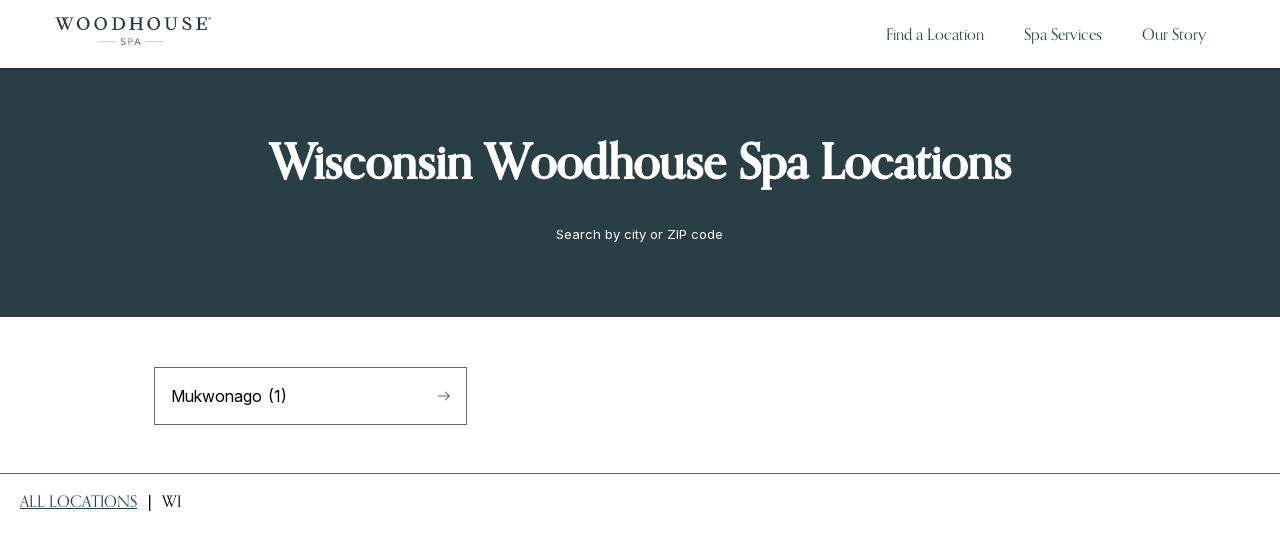

--- FILE ---
content_type: text/html; charset=utf-8
request_url: https://locations.woodhousespas.com/dir/wi
body_size: 8146
content:
<!DOCTYPE html><html lang="en"><head><link rel="stylesheet" href="/assets/static/main-C5DXD_ve.css"/>
<link rel="stylesheet" href="/assets/static/GeolocateButton-BWaY9wFa.css"/><title>Woodhouse Spa - Locations in WI</title>
    <meta charset="UTF-8"/>
    <meta name="viewport" content="width=device-width, initial-scale=1, maximum-scale=5"/>
    <meta name="description" content="Browse all Woodhouse Spa - Locations in WI."/>
<meta property="keywords" content="spa, day spa, day spa near me, spa near me"/>
<meta property="og:title" content="Woodhouse Spa - Locations in WI"/>
<meta property="og:description" content="Browse all Woodhouse Spa - Locations in WI."/>
<meta property="og:image" content="https://a.mktgcdn.com/p/Edm2DkHmKLofwTGNqcekrEtrmk1EUxMLTLPF9WqDUoI/12500x3515.png"/>
<meta property="og:url" content="https://locations.woodhousespas.com/dir/wi"/>
<link rel="canonical" href="https://locations.woodhousespas.com/dir/wi"/>
<link rel="shortcut icon" type="image/ico" href="/assets/static/favicon-y2Cqt1Ui.ico"/>
<meta http-equiv="X-UA-Compatible" content="IE=edge"/>
<link rel="dns-prefetch" href="//www.yext-pixel.com"/>
<link rel="dns-prefetch" href="//a.cdnmktg.com"/>
<link rel="dns-prefetch" href="//a.mktgcdn.com"/>
<link rel="dns-prefetch" href="//dynl.mktgcdn.com"/>
<link rel="dns-prefetch" href="//dynm.mktgcdn.com"/>
<link rel="dns-prefetch" href="//www.google-analytics.com"/>


<link href="https://fonts.googleapis.com/css2?family=Inter:ital,opsz,wght@0,14..32,100..900;1,14..32,100..900&amp;display=swap" rel="stylesheet"/>
<meta name="format-detection" content="telephone=no"/>
<meta property="og:type" content="website"/>
<meta name="twitter:card" content="summary"/>
    <!-- Google Tag Manager -->
    <script>(function(w,d,s,l,i){w[l]=w[l]||[];w[l].push({'gtm.start':
    new Date().getTime(),event:'gtm.js'});var f=d.getElementsByTagName(s)[0],
    j=d.createElement(s),dl=l!='dataLayer'?'&l='+l:'';j.async=true;j.src=
    'https://www.googletagmanager.com/gtm.js?id='+i+dl;f.parentNode.insertBefore(j,f);
    })(window,document,'script','dataLayer','GTM-PRGZDCN');</script>
    <!-- End Google Tag Manager -->
    <script>
      window.yextAnalyticsEnabled = false;
      window.enableYextAnalytics = () => { window.yextAnalyticsEnabled = true; }
    </script>
    <script id="cookieyes" type="text/javascript" src="https://cdn-cookieyes.com/client_data/b32369e1ef99084d10b64c09/script.js"></script>
    <script>
      WebFontConfig = {
        typekit: {id: 'hai7rdx'},
        active: function () {document.documentElement.classList.add('font-loaded');},
        inactive: function () {}
      };
      (function(d) {
        var wf = d.createElement('script');
        wf.src = 'https://ajax.googleapis.com/ajax/libs/webfont/1.6.26/webfont.js';
        wf.async = true;
        var s = d.getElementsByTagName('script')[0];
        s.parentNode.insertBefore(wf, s);
      })(document);
    </script>
<script type="application/ld+json">
  {"@graph":[{"@context":"http://www.schema.org","@type":"BreadcrumbList","itemListElement":[{"@type":"ListItem","name":"US Directory","position":1,"item":{"@type":"Thing","@id":"../dir"}},{"@type":"ListItem","name":"WI","position":2,"item":{"@type":"Thing","@id":"../"}}]}]}
  </script><script type="module">
        const componentURL = new URL("/assets/client/region.-lEuD_qG.js", import.meta.url)
        const component = await import(componentURL);

        const renderURL = new URL("/assets/render/_client.DunP8Ktl.js", import.meta.url)
        const render = await import(renderURL);

        render.render(
        {
            Page: component.default,
            pageProps: JSON.parse(decodeURIComponent("%7B%22document%22%3A%7B%22__%22%3A%7B%22entityPageSet%22%3A%7B%7D%2C%22name%22%3A%22region%22%7D%2C%22_additionalLayoutComponents%22%3A%5B%22CustomCodeSection%22%5D%2C%22_env%22%3A%7B%22YEXT_PUBLIC_GMAP_API_KEY%22%3A%22AIzaSyAkaiKYYXxQAaGOFrf0GvK1IfJS41Ec-oQ%22%2C%22YEXT_PUBLIC_MAP_API_KEY%22%3A%22pk.eyJ1IjoieWV4dCIsImEiOiJqNzVybUhnIn0.hTOO5A1yqfpN42-_z_GuLw%22%7D%2C%22_schema%22%3A%7B%22%40context%22%3A%22https%3A%2F%2Fschema.org%22%2C%22%40type%22%3A%22Thing%22%2C%22name%22%3A%22WI%22%2C%22url%22%3A%22locations.woodhousespas.com%2Fdir%2Fwi%22%7D%2C%22_site%22%3A%7B%22c_aboutLinks%22%3A%5B%7B%22label%22%3A%22Support%22%2C%22link%22%3A%22https%3A%2F%2Fwww.woodhousespas.com%2Fpages%2Ffaq%22%2C%22linkType%22%3A%22URL%22%7D%2C%7B%22label%22%3A%22Spa%20Services%22%2C%22link%22%3A%22https%3A%2F%2Fwww.woodhousespas.com%2Fpages%2Fservices%22%2C%22linkType%22%3A%22URL%22%7D%2C%7B%22label%22%3A%22Locations%22%2C%22link%22%3A%22https%3A%2F%2Flocations.woodhousespas.com%2F%3F_gl%3D1*1ka3u8y*_gcl_au*MTc4MTkwNzcyOC4xNzAyMDUxNjE1*_ga*MTQzODI4ODI5OS4xNzAyMDUxNjE2*_ga_WRYPFD100B*MTcwMjQxMzY3MC40LjEuMTcwMjQxNDc3NC41MC4wLjA.%22%2C%22linkType%22%3A%22URL%22%7D%2C%7B%22label%22%3A%22Gift%20Cards%22%2C%22link%22%3A%22https%3A%2F%2Fwoodhousespas.zenoti.com%2FwebstoreNew%2Fgiftcards%2F379bce27-8000-4ea8-be14-136bea1e40a4%3Fchoose_centers%3Dtrue%26_gl%3D1*1o4zzwo*_gcl_au*MTc4MTkwNzcyOC4xNzAyMDUxNjE1*_ga*MTQzODI4ODI5OS4xNzAyMDUxNjE2*_ga_WRYPFD100B*MTcwMjQxMzY3MC40LjEuMTcwMjQxNDc4Mi40Mi4wLjA.%22%2C%22linkType%22%3A%22URL%22%7D%5D%2C%22c_cityMetadata%22%3A%7B%22metaDescription%22%3A%22Browse%20all%20Woodhouse%20Spa%20-%20Locations%20in%20%7B%7Bname%7D%7D%2C%20%7B%7Bstate%7D%7D.%22%2C%22metaImage%22%3A%7B%22height%22%3A3515%2C%22url%22%3A%22https%3A%2F%2Fa.mktgcdn.com%2Fp%2FEdm2DkHmKLofwTGNqcekrEtrmk1EUxMLTLPF9WqDUoI%2F12500x3515.png%22%2C%22width%22%3A12500%7D%2C%22metaKeywords%22%3A%5B%22spa%22%2C%22day%20spa%22%2C%22spa%20near%20me%22%2C%22day%20spa%20near%20me%22%5D%2C%22metaTitle%22%3A%22Woodhouse%20Spa%20-%20Locations%20in%20%7B%7Bname%7D%7D%2C%20%7B%7Bstate%7D%7D%22%7D%2C%22c_copyrightMessage%22%3A%22%C2%A92025%20Woodhouse%20Spas.%20Each%20Woodhouse%20location%20is%20an%20independently%20owned%20and%20operated%20franchise%20location.%20Woodhouse%20Spas%20is%20not%20responsible%20for%20the%20operations%2C%20employment%2C%20and%20personnel%20matters%20made%20by%20a%20Woodhouse%20franchise%20owner.%22%2C%22c_directionsLabel%22%3A%22Get%20Directions%22%2C%22c_directoryLink%22%3A%7B%22label%22%3A%22browse%20our%20directory%22%2C%22link%22%3A%22https%3A%2F%2Flocations.woodhousespas.com%2Fdir%22%2C%22linkType%22%3A%22URL%22%7D%2C%22c_facebook%22%3A%22https%3A%2F%2Fwww.facebook.com%2FWoodhouseSpas%22%2C%22c_flyoutHelpCTA%22%3A%7B%22label%22%3A%22Take%20our%20personalized%20consultation%20quiz%20%E2%86%92%22%2C%22link%22%3A%22https%3A%2F%2Fwoodhouse-spas.myshopify.com%2F%22%2C%22linkType%22%3A%22URL%22%7D%2C%22c_flyoutHelpTitle%22%3A%22Need%20help%20finding%20the%20perfect%20service%3F%22%2C%22c_flyoutImage%22%3A%7B%22alternateText%22%3A%22women%20in%20the%20spa%22%2C%22height%22%3A416%2C%22url%22%3A%22https%3A%2F%2Fa.mktgcdn.com%2Fp%2Fx9PxmyOj2GuPe_MccWIoV_NsKsuaSxWZpo99Oiht0_w%2F540x416.jpg%22%2C%22width%22%3A540%7D%2C%22c_flyoutLinksGroups%22%3A%5B%7B%22links%22%3A%5B%7B%22label%22%3A%22Hydrafacial%22%2C%22link%22%3A%22https%3A%2F%2Fwoodhouse-spas.myshopify.com%2Fpages%2Ffacial-treatments%23row1%22%2C%22linkType%22%3A%22URL%22%7D%2C%7B%22label%22%3A%22Skin%20Repair%20%26%20Firming%22%2C%22link%22%3A%22https%3A%2F%2Fwoodhouse-spas.myshopify.com%2Fpages%2Ffacial-treatments%23row3%22%2C%22linkType%22%3A%22URL%22%7D%2C%7B%22label%22%3A%22Restore%20%26%20Firm%20Microderm%22%2C%22link%22%3A%22https%3A%2F%2Fwoodhouse-spas.myshopify.com%2Fpages%2Ffacial-treatments%23row3%22%2C%22linkType%22%3A%22URL%22%7D%2C%7B%22label%22%3A%22Illuminating%22%2C%22link%22%3A%22https%3A%2F%2Fwoodhouse-spas.myshopify.com%2Fpages%2Ffacial-treatments%23row4%22%2C%22linkType%22%3A%22URL%22%7D%2C%7B%22label%22%3A%22Soothe%20%26%20Strengthen%22%2C%22link%22%3A%22https%3A%2F%2Fwoodhouse-spas.myshopify.com%2Fpages%2Ffacial-treatments%23row4%22%2C%22linkType%22%3A%22URL%22%7D%2C%7B%22label%22%3A%22All%20Face%20Treatments%22%2C%22link%22%3A%22https%3A%2F%2Fwoodhouse-spas.myshopify.com%2Fpages%2Ffacial-treatments%22%2C%22linkType%22%3A%22URL%22%7D%5D%2C%22title%22%3A%22Face%22%7D%2C%7B%22links%22%3A%5B%7B%22label%22%3A%22Therapeutic%20Stone%20Massage%22%2C%22link%22%3A%22https%3A%2F%2Fwoodhouse-spas.myshopify.com%2Fpages%2Fbody-massage-treatments%23row2%22%2C%22linkType%22%3A%22URL%22%7D%2C%7B%22label%22%3A%22Deep%20Tissue%20Massage%22%2C%22link%22%3A%22https%3A%2F%2Fwoodhouse-spas.myshopify.com%2Fpages%2Fbody-massage-treatments%23row3%22%2C%22linkType%22%3A%22URL%22%7D%2C%7B%22label%22%3A%22Swedish%20Massage%22%2C%22link%22%3A%22https%3A%2F%2Fwoodhouse-spas.myshopify.com%2Fpages%2Fbody-massage-treatments%23row4%22%2C%22linkType%22%3A%22URL%22%7D%2C%7B%22label%22%3A%22The%20Woodhouse%20Escape%22%2C%22link%22%3A%22https%3A%2F%2Fwoodhouse-spas.myshopify.com%2Fpages%2Fbody-massage-treatments%23row8%22%2C%22linkType%22%3A%22URL%22%7D%2C%7B%22label%22%3A%22Lazy%20Days%20Renewal%20Ritual%22%2C%22link%22%3A%22https%3A%2F%2Fwoodhouse-spas.myshopify.com%2Fpages%2Fbody-massage-treatments%23row8%22%2C%22linkType%22%3A%22URL%22%7D%2C%7B%22label%22%3A%22All%20Body%20%26%20Massage%20Treatments%22%2C%22link%22%3A%22https%3A%2F%2Fwoodhouse-spas.myshopify.com%2Fpages%2Fbody-massage-treatments%22%2C%22linkType%22%3A%22URL%22%7D%5D%2C%22title%22%3A%22Body%22%7D%2C%7B%22links%22%3A%5B%7B%22label%22%3A%22Signature%20Hand%20Retreat%22%2C%22link%22%3A%22https%3A%2F%2Fwoodhouse-spas.myshopify.com%2Fpages%2Fhand-foot-treatments%23row1%22%2C%22linkType%22%3A%22URL%22%7D%2C%7B%22label%22%3A%22Warm%20Agave%20Nectar%20Manicure%22%2C%22link%22%3A%22https%3A%2F%2Fwoodhouse-spas.myshopify.com%2Fpages%2Fhand-foot-treatments%23row1%22%2C%22linkType%22%3A%22URL%22%7D%2C%7B%22label%22%3A%22Lavender%20%26%20Seaweed%20Sugar%20Scrub%20Pedicure%22%2C%22link%22%3A%22https%3A%2F%2Fwoodhouse-spas.myshopify.com%2Fpages%2Fhand-foot-treatments%23row5%22%2C%22linkType%22%3A%22URL%22%7D%2C%7B%22label%22%3A%22Warm%20Agave%20Nectar%20Pedicure%22%2C%22link%22%3A%22https%3A%2F%2Fwoodhouse-spas.myshopify.com%2Fpages%2Fhand-foot-treatments%23row6%22%2C%22linkType%22%3A%22URL%22%7D%2C%7B%22label%22%3A%22Gentlemen%E2%80%99s%20Pedicure%22%2C%22link%22%3A%22https%3A%2F%2Fwoodhouse-spas.myshopify.com%2Fpages%2Fhand-foot-treatments%23row7%22%2C%22linkType%22%3A%22URL%22%7D%2C%7B%22label%22%3A%22All%20Hand%20and%20Foot%20Treatments%22%2C%22link%22%3A%22https%3A%2F%2Fwoodhouse-spas.myshopify.com%2Fpages%2Fhand-foot-treatments%22%2C%22linkType%22%3A%22URL%22%7D%5D%2C%22title%22%3A%22Hands%20%26%20Feet%22%7D%2C%7B%22links%22%3A%5B%7B%22label%22%3A%22The%20Shirodhara%22%2C%22link%22%3A%22https%3A%2F%2Fwoodhouse-spas.myshopify.com%2F%23%22%2C%22linkType%22%3A%22URL%22%7D%2C%7B%22label%22%3A%22Soma%22%2C%22link%22%3A%22https%3A%2F%2Fwoodhouse-spas.myshopify.com%2F%23%22%2C%22linkType%22%3A%22URL%22%7D%2C%7B%22label%22%3A%22Immunity%20Nap%22%2C%22link%22%3A%22https%3A%2F%2Fwoodhouse-spas.myshopify.com%2F%23%22%2C%22linkType%22%3A%22URL%22%7D%2C%7B%22label%22%3A%22Waxing%22%2C%22link%22%3A%22https%3A%2F%2Fwoodhouse-spas.myshopify.com%2F%23%22%2C%22linkType%22%3A%22URL%22%7D%2C%7B%22label%22%3A%22All%20Specialty%20Treatments%22%2C%22link%22%3A%22https%3A%2F%2Fwoodhouse-spas.myshopify.com%2F%23%22%2C%22linkType%22%3A%22URL%22%7D%5D%2C%22title%22%3A%22Specialty%22%7D%2C%7B%22links%22%3A%5B%7B%22label%22%3A%22Woodhouse%20Exclusive%22%2C%22link%22%3A%22https%3A%2F%2Fwoodhouse-spas.myshopify.com%2F%23%22%2C%22linkType%22%3A%22URL%22%7D%2C%7B%22label%22%3A%22Organic%20Renewal%22%2C%22link%22%3A%22https%3A%2F%2Fwoodhouse-spas.myshopify.com%2F%23%22%2C%22linkType%22%3A%22URL%22%7D%2C%7B%22label%22%3A%22Two's%20Company%22%2C%22link%22%3A%22https%3A%2F%2Fwoodhouse-spas.myshopify.com%2F%23%22%2C%22linkType%22%3A%22URL%22%7D%2C%7B%22label%22%3A%22Spa%20Classics%22%2C%22link%22%3A%22https%3A%2F%2Fwoodhouse-spas.myshopify.com%2F%23%22%2C%22linkType%22%3A%22URL%22%7D%2C%7B%22label%22%3A%22Great%20Expectations%22%2C%22link%22%3A%22https%3A%2F%2Fwoodhouse-spas.myshopify.com%2F%23%22%2C%22linkType%22%3A%22URL%22%7D%5D%2C%22title%22%3A%22Packages%22%7D%5D%2C%22c_flyoutServicesCTA%22%3A%7B%22label%22%3A%22Learn%20More%22%2C%22link%22%3A%22https%3A%2F%2Fwoodhouse-spas.myshopify.com%2Fpages%2Fspa-services%22%2C%22linkType%22%3A%22URL%22%7D%2C%22c_flyoutServicesCTADescriptiveText%22%3A%22Learn%20More%20About%20Woodhouse%20Spas'%20Signature%20Services%22%2C%22c_flyoutServicesTitle%22%3A%22Woodhouse%20Spas'%20Signature%20Services%22%2C%22c_footerNewLogo%22%3A%7B%22alternateText%22%3A%22Woodhouse%20logo%22%2C%22height%22%3A48%2C%22url%22%3A%22https%3A%2F%2Fa.mktgcdn.com%2Fp%2FA0IIFLOlDmjoiZBvniQHjUhcej4qJoEWyn2nmb5Ci2E%2F561x48.png%22%2C%22width%22%3A561%7D%2C%22c_footerSectionAbout%22%3A%22ABOUT%22%2C%22c_footerSectionLegal%22%3A%22LEGAL%22%2C%22c_footerSectionStory%22%3A%22OUR%20STORY%22%2C%22c_geolocateButtonLabel%22%3A%22Use%20my%20location%22%2C%22c_googleTagManager%22%3A%22GTM-PRGZDCN%22%2C%22c_headerLinks%22%3A%5B%7B%22label%22%3A%22Find%20a%20Location%22%2C%22link%22%3A%22https%3A%2F%2Flocations.woodhousespas.com%2F%22%2C%22linkType%22%3A%22URL%22%7D%2C%7B%22label%22%3A%22Spa%20Services%22%2C%22link%22%3A%22https%3A%2F%2Fwww.woodhousespas.com%2Fpages%2Fservices%22%2C%22linkType%22%3A%22URL%22%7D%2C%7B%22label%22%3A%22Our%20Story%22%2C%22link%22%3A%22https%3A%2F%2Fwww.woodhousespas.com%2Fpages%2Four-story%22%2C%22linkType%22%3A%22URL%22%7D%5D%2C%22c_headerLocationLinks%22%3A%5B%7B%22label%22%3A%22Current%20Promotions%22%2C%22link%22%3A%22%23specials%22%2C%22linkType%22%3A%22OTHER%22%7D%2C%7B%22label%22%3A%22Spa%20Box%22%2C%22link%22%3A%22%23spaBox%22%2C%22linkType%22%3A%22OTHER%22%7D%2C%7B%22label%22%3A%22The%20Club%22%2C%22link%22%3A%22%23clubPage%22%2C%22linkType%22%3A%22OTHER%22%7D%2C%7B%22label%22%3A%22Find%20a%20Location%22%2C%22link%22%3A%22https%3A%2F%2Flocations.woodhousespas.com%2F%22%2C%22linkType%22%3A%22URL%22%7D%2C%7B%22label%22%3A%22Spa%20Services%22%2C%22link%22%3A%22%23spaservices%22%2C%22linkType%22%3A%22OTHER%22%7D%2C%7B%22label%22%3A%22Our%20Story%22%2C%22link%22%3A%22%23about%22%2C%22linkType%22%3A%22OTHER%22%7D%2C%7B%22label%22%3A%22Blog%22%2C%22link%22%3A%22%23articles%22%2C%22linkType%22%3A%22OTHER%22%7D%5D%2C%22c_headerLogoUrl%22%3A%22https%3A%2F%2Fwoodhousespas.com%22%2C%22c_headerNewLogo%22%3A%7B%22height%22%3A3515%2C%22url%22%3A%22https%3A%2F%2Fa.mktgcdn.com%2Fp%2FEdm2DkHmKLofwTGNqcekrEtrmk1EUxMLTLPF9WqDUoI%2F12500x3515.png%22%2C%22width%22%3A12500%7D%2C%22c_instagram%22%3A%22https%3A%2F%2Fwww.instagram.com%2Fwoodhouse_spa_%2F%3Fhl%3Den%22%2C%22c_legalLinks%22%3A%5B%7B%22label%22%3A%22ADA%20Accessibility%22%2C%22link%22%3A%22https%3A%2F%2Fwww.woodhousespas.com%2Fpages%2Fada-accessibility%22%2C%22linkType%22%3A%22URL%22%7D%2C%7B%22label%22%3A%22Terms%20%26%20Conditions%22%2C%22link%22%3A%22https%3A%2F%2Fwww.woodhousespas.com%2Fpolicies%2Fterms-of-service%22%2C%22linkType%22%3A%22URL%22%7D%2C%7B%22label%22%3A%22Privacy%20Policy%22%2C%22link%22%3A%22https%3A%2F%2Fwww.woodhousespas.com%2Fpolicies%2Fprivacy-policy%22%2C%22linkType%22%3A%22URL%22%7D%2C%7B%22label%22%3A%22Do%20Not%20Sell%20My%20Info%22%2C%22link%22%3A%22https%3A%2F%2Fwww.woodhousespas.com%2Fpolicies%2Fprivacy-policy%22%2C%22linkType%22%3A%22URL%22%7D%5D%2C%22c_linkedIn%22%3A%22https%3A%2F%2Fwww.linkedin.com%2Fcompany%2Fwoodhouse-spa%2F%22%2C%22c_locationMetaImage%22%3A%7B%22alternateText%22%3A%22Woodhouse%20symbol%22%2C%22height%22%3A196%2C%22url%22%3A%22https%3A%2F%2Fa.mktgcdn.com%2Fp%2F5O7fpC-D8_JiEBcQno-h5N_F2PbK6QG1v_uzi8Am0pw%2F196x196.png%22%2C%22width%22%3A196%7D%2C%22c_locatorMetadata%22%3A%7B%22metaDescription%22%3A%22Looking%20for%20the%20closest%20Woodhouse%20Spa%20location%20to%20you%3F%20Click%20here%20to%20find%20the%20Woodhouse%20Spa%20location%20closest%20to%20you.%22%2C%22metaImage%22%3A%7B%22height%22%3A3515%2C%22url%22%3A%22https%3A%2F%2Fa.mktgcdn.com%2Fp%2FEdm2DkHmKLofwTGNqcekrEtrmk1EUxMLTLPF9WqDUoI%2F12500x3515.png%22%2C%22width%22%3A12500%7D%2C%22metaKeywords%22%3A%5B%22spa%22%2C%22day%20spa%22%2C%22spa%20near%20me%22%2C%22day%20spa%20near%20me%22%5D%2C%22metaTitle%22%3A%22Find%20a%20Spa%20Near%20You%20%7C%20Woodhouse%20Spa%20Locations%22%7D%2C%22c_moodsBanner%22%3A%7B%22backgroundImage%22%3A%7B%22alternateText%22%3A%22background%22%2C%22height%22%3A3414%2C%22url%22%3A%22https%3A%2F%2Fa.mktgcdn.com%2Fp%2FWJvArK0wgIlQfrUDbG2exM24oC7FHltqHTADtsljukw%2F5115x3414.jpg%22%2C%22width%22%3A5115%7D%2C%22description%22%3A%22Discover%20holistic%20treatments%20for%20the%20body%20and%20mind%20that%20are%20completely%20customized%20to%20you.%22%2C%22desktopInstruction%22%3A%22Search%20our%20menu%20of%20services%20by%20your%20desired%20mood%20or%20click%20'View%20all%20spa%20services'%20below%20to%20see%20all.%22%2C%22mobileInstruction%22%3A%22Swipe%20to%20Filter%20by%20Moods%22%2C%22moods%22%3A%5B%7B%22hideOnDesktop%22%3Atrue%2C%22iconName%22%3A%22allMoods%22%2C%22name%22%3A%22All%20Moods%22%7D%2C%7B%22description%22%3A%22How%20your%20body%20interacts%20with%20itself%20influences%20how%20you%20interact%20with%20the%20world.%20These%20treatments%20encourage%20connection%20of%20mind%20and%20body%2C%20and%20deeper%20experiences%20with%20loved%20ones.%22%2C%22hideOnDesktop%22%3Afalse%2C%22iconName%22%3A%22connected%22%2C%22name%22%3A%22Connected%22%7D%2C%7B%22description%22%3A%22Experience%20healing%20at%20a%20deeper%20level.%20Leave%20feeling%20rebuilt%20and%20ready%20to%20take%20on%20anything%2C%20even%20if%20it%20takes%20a%20little%20pressure.%22%2C%22hideOnDesktop%22%3Afalse%2C%22iconName%22%3A%22resilient%22%2C%22name%22%3A%22Resilient%22%7D%2C%7B%22description%22%3A%22Relaxation%20at%20its%20apex.%20These%20treatments%20will%20put%20you%20in%20a%20peaceful%20place%20well%20beyond%20your%20time%20at%20Woodhouse.%22%2C%22hideOnDesktop%22%3Afalse%2C%22iconName%22%3A%22calm%22%2C%22name%22%3A%22Calm%22%7D%2C%7B%22description%22%3A%22Looking%20good%20and%20feeling%20good%20go%20a%20long%20way.%20These%20treatments%20help%20you%20leave%20happy%20in%20your%20skin.%22%2C%22hideOnDesktop%22%3Afalse%2C%22iconName%22%3A%22confident%22%2C%22name%22%3A%22Confident%22%7D%2C%7B%22description%22%3A%22Feel%20truly%20invigorated%20with%20experiences%20designed%20to%20refresh%20your%20body%20and%20put%20some%20pep%20in%20your%20step.%22%2C%22hideOnDesktop%22%3Afalse%2C%22iconName%22%3A%22energized%22%2C%22name%22%3A%22Energized%22%7D%2C%7B%22description%22%3A%22Recenter%20your%20body%20and%20being%20with%20care%20focused%20on%20putting%20you%20in%20a%20place%20of%20greater%20mental%20clarity%20and%20control.%22%2C%22hideOnDesktop%22%3Afalse%2C%22iconName%22%3A%22balanced%22%2C%22name%22%3A%22Balanced%22%7D%5D%2C%22title%22%3A%22Relax%2C%20Restore%2C%20Revive%22%2C%22viewAllLabel%22%3A%22View%20all%20spa%20services%22%7D%2C%22c_nearbyCTA%22%3A%7B%22label%22%3A%22FIND%20A%20LOCATION%22%2C%22link%22%3A%22https%3A%2F%2Flocations.woodhousespas.com%2F%22%2C%22linkType%22%3A%22URL%22%7D%2C%22c_nearbySectionAPIKey%22%3A%2234cf97edf2b1d572de0b3904db940999%22%2C%22c_nearbyTitle%22%3A%22Nearby%20Locations%22%2C%22c_ourStoryLinks%22%3A%5B%7B%22label%22%3A%22Careers%22%2C%22link%22%3A%22https%3A%2F%2Fwoodhousecareers.careerplug.com%2Fjobs%22%2C%22linkType%22%3A%22URL%22%7D%2C%7B%22label%22%3A%22Own%20a%20Woodhouse%22%2C%22link%22%3A%22https%3A%2F%2Fwww.ownawoodhouse.com%2F%23~0V5T9H7%22%2C%22linkType%22%3A%22URL%22%7D%5D%2C%22c_promoBanner1%22%3A%7B%22cTA%22%3A%7B%22label%22%3A%22Purchase%20Gift%20Card%22%2C%22link%22%3A%22https%3A%2F%2Flocations.woodhousespas.com%2F%22%2C%22linkType%22%3A%22URL%22%7D%2C%22description%22%3A%22There's%20nothing%20like%20a%20gift%20card%20for%20a%20customized%20spa%20day%20tailored%20to%20their%20needs.%20A%20Woodhouse%20gift%20card%20is%20the%20gift%20that%20keeps%20on%20giving.%22%2C%22image%22%3A%7B%22alternateText%22%3A%22Gift%20Card%20image%22%2C%22height%22%3A708%2C%22url%22%3A%22https%3A%2F%2Fa.mktgcdn.com%2Fp%2F3IM1R9nmkm5z-SGBTIMu9pXrP8wg9u6Abq4UyHYHrJw%2F1260x708.jpg%22%2C%22width%22%3A1260%7D%2C%22title%22%3A%22One-of-a-Kind%20Gifts%22%7D%2C%22c_promotionsBackground%22%3A%7B%22alternateText%22%3A%22background%22%2C%22height%22%3A689%2C%22url%22%3A%22https%3A%2F%2Fa.mktgcdn.com%2Fp%2FMlrWeXhrwUh7BlT2jCMyVe74a1VKZZIHyVuCSEBuxPg%2F1440x689.webp%22%2C%22width%22%3A1440%7D%2C%22c_rootBreadcrumbLabel%22%3A%22All%20Locations%22%2C%22c_rootMetadata%22%3A%7B%22metaDescription%22%3A%22Browse%20all%20Woodhouse%20Spa%20locations.%22%2C%22metaImage%22%3A%7B%22height%22%3A0%2C%22url%22%3A%22https%3A%2F%2Fa.mktgcdn.com%2Fp%2FEdm2DkHmKLofwTGNqcekrEtrmk1EUxMLTLPF9WqDUoI%2F12500x3515.png%22%2C%22width%22%3A0%7D%2C%22metaKeywords%22%3A%5B%22spa%22%2C%22day%20spa%22%2C%22spa%20near%20me%22%2C%22day%20spa%20near%20me%22%5D%2C%22metaTitle%22%3A%22All%20Woodhouse%20Spa%20-%20Locations%22%7D%2C%22c_searchBarLabel%22%3A%22Search%20by%20city%20or%20ZIP%20code%22%2C%22c_searchBarPlaceholder%22%3A%22City%20%26%20State%20or%20ZIP%22%2C%22c_searchBarTitle%22%3A%22Find%20a%20Spa%22%2C%22c_searchExperienceAPIKey%22%3A%2275676f6ff40ff51576134977b3e95700%22%2C%22c_siteDomain%22%3A%22locations.woodhousespas.com%22%2C%22c_stateMetadata%22%3A%7B%22metaDescription%22%3A%22Browse%20all%20Woodhouse%20Spa%20-%20Locations%20in%20%7B%7Bstate%7D%7D.%22%2C%22metaImage%22%3A%7B%22height%22%3A3515%2C%22url%22%3A%22https%3A%2F%2Fa.mktgcdn.com%2Fp%2FEdm2DkHmKLofwTGNqcekrEtrmk1EUxMLTLPF9WqDUoI%2F12500x3515.png%22%2C%22width%22%3A12500%7D%2C%22metaKeywords%22%3A%5B%22spa%22%2C%22day%20spa%22%2C%22day%20spa%20near%20me%22%2C%22spa%20near%20me%22%5D%2C%22metaTitle%22%3A%22Woodhouse%20Spa%20-%20Locations%20in%20%7B%7Bstate%7D%7D%22%7D%2C%22c_viewLabel%22%3A%22View%20Location%22%2C%22id%22%3A%22woodhouse-site%22%2C%22meta%22%3A%7B%22entityType%22%3A%7B%22id%22%3A%22ce_site%22%2C%22uid%22%3A141855%7D%2C%22locale%22%3A%22en%22%7D%2C%22name%22%3A%22Woodhouse%20Day%20Spa%22%2C%22uid%22%3A1025985959%7D%2C%22_yext%22%3A%7B%22contentDeliveryAPIDomain%22%3A%22https%3A%2F%2Fcdn.yextapis.com%22%2C%22managementAPIDomain%22%3A%22https%3A%2F%2Fapi.yext.com%22%2C%22platformDomain%22%3A%22https%3A%2F%2Fwww.yext.com%22%7D%2C%22businessId%22%3A2989104%2C%22c_addressRegionDisplayName%22%3A%22Wisconsin%22%2C%22dm_directoryChildren%22%3A%5B%7B%22dm_baseEntityCount%22%3A%221%22%2C%22dm_directoryChildren%22%3A%5B%7B%22slug%22%3A%22dir%2Fwi%2Fmukwonago%2F325-bayview-rd%22%7D%5D%2C%22name%22%3A%22Mukwonago%22%2C%22slug%22%3A%22dir%2Fwi%2Fmukwonago%22%7D%5D%2C%22dm_directoryParents%22%3A%5B%7B%22name%22%3A%22US%20Directory%22%2C%22slug%22%3A%22dir%22%7D%2C%7B%22name%22%3A%22WI%22%2C%22slug%22%3A%22%22%7D%5D%2C%22id%22%3A%22us-directory_wi%22%2C%22locale%22%3A%22en%22%2C%22meta%22%3A%7B%22entityType%22%3A%7B%22id%22%3A%22ce_state%22%2C%22uid%22%3A141857%7D%2C%22locale%22%3A%22en%22%7D%2C%22name%22%3A%22WI%22%2C%22siteDomain%22%3A%22locations.woodhousespas.com%22%2C%22siteId%22%3A128662%2C%22siteInternalHostName%22%3A%22locations.woodhousespas.com%22%2C%22slug%22%3A%22dir%2Fwi%22%2C%22uid%22%3A1025871926%7D%2C%22__meta%22%3A%7B%22mode%22%3A%22production%22%7D%2C%22translations%22%3A%7B%7D%2C%22path%22%3A%22dir%2Fwi%22%2C%22relativePrefixToRoot%22%3A%22..%2F%22%7D")),
        }
        );
    </script><script>var IS_PRODUCTION = true;var PRODUCTION_DOMAINS = JSON.parse("{\"primary\":\"locations.woodhousespas.com\",\"aliases\":[]}");</script></head>
      <body>
        <div id="reactele"><noscript><iframe src="https://www.googletagmanager.com/ns.html?id=GTM-PRGZDCN" height="0" width="0" style="display:none;visibility:hidden"></iframe></noscript><noscript></noscript><a href="#first-anchor" class="sr-only" id="skip-nav">Skip to content</a><header class="Header fixed z-10 w-full h-[4.25rem] bg-white"><div class="Header-main flex items-center px-5 lg:pr-6 lg:pl-10 h-full bg-white border-b-brand-light-gray border-b-solid border-b-[0.0625rem] md:border-none"><div class="flex sm:center items-center mt-1"><div class="flex lg:hidden"><button type="button" class="-m-2.5 inline-flex items-center justify-center rounded-md p-2.5 left-0"><svg width="20" height="13" viewBox="0 0 24 15" version="1.1" xmlns="http://www.w3.org/2000/svg"><title>7719DD27-B864-4486-A981-CF311A7160F2@1.5x</title><g id="✸-Styles" stroke="none" stroke-width="1" fill="none" fill-rule="evenodd"><g id="*Guides/Styles" transform="translate(-310.000000, -3443.000000)"><g id="Icons" transform="translate(100.000000, 3338.000000)"><g id="Group" transform="translate(210.000000, 100.000000)"><g id="Container"><rect id="Padding" x="0" y="0" width="24" height="24"></rect></g><g id="Locations-–-Woodhouse-Spas-2" transform="translate(0.000000, 5.000000)" fill="#7C8272"><path d="M24,13.6363636 L24,15 L0,15 L0,13.6363636 L24,13.6363636 Z M24,6.81818182 L24,8.18181818 L0,8.18181818 L0,6.81818182 L24,6.81818182 Z M24,0 L24,1.36363636 L0,1.36363636 L0,0 L24,0 Z" id="Shape"></path></g></g></g></g></g></svg></button></div><div class="Header-logoWrapper inline-flex h-[2.3125rem] lg:h-[2.9375rem] w-[12.625rem] lg:w-[13.5rem] xl:w-[16.5rem] lg:pr-[1.875rem] absolute left-[50%] -translate-x-2/4 lg:relative"><a class="Link my-auto h-[2.3125rem] lg:h-[2.9375rem]" href="https://woodhousespas.com" style="unicode-bidi:bidi-override;direction:ltr" data-ya-track="logo1"><img style="object-fit:cover;object-position:center;width:202px;height:37px" src="https://dynl.mktgcdn.com/p/Edm2DkHmKLofwTGNqcekrEtrmk1EUxMLTLPF9WqDUoI/202x37.png" class="h-[2.3125rem] lg:h-[2.9375rem] w-[12.625rem] lg:w-[17.5rem]" width="202" height="37" srcset="https://dynl.mktgcdn.com/p/Edm2DkHmKLofwTGNqcekrEtrmk1EUxMLTLPF9WqDUoI/202x57.png 202w" sizes="202px" loading="eager" alt=""/></a></div></div><nav class="flex flex-1 items-center justify-end h-full mt-1" aria-label="Main navigation menu"><div class="hidden lg:flex h-full"><div class="pr-[1.875rem] 2xl:pr-0 h-full flex" aria-label="Main navigation menu"><div class="h-full flex items-center"><a class="Link Link tk-orpheuspro text-link-medium text-[1rem] leading-[1.38] pt-3 px-5 pb-[0.875rem] text-center xl:text-left " href="https://locations.woodhousespas.com/" style="unicode-bidi:bidi-override;direction:ltr" data-ya-track="link1">Find a Location</a></div><div class="h-full flex items-center"><a class="Link Link tk-orpheuspro text-link-medium text-[1rem] leading-[1.38] pt-3 px-5 pb-[0.875rem] text-center xl:text-left " href="https://www.woodhousespas.com/pages/services" style="unicode-bidi:bidi-override;direction:ltr" data-ya-track="link2">Spa Services</a></div><div class="h-full flex items-center"><a class="Link Link tk-orpheuspro text-link-medium text-[1rem] leading-[1.38] pt-3 px-5 pb-[0.875rem] text-center xl:text-left " href="https://www.woodhousespas.com/pages/our-story" style="unicode-bidi:bidi-override;direction:ltr" data-ya-track="link3">Our Story</a></div></div></div></nav></div><div id="menu" class=" absolute top-0 w-0 h-0 bg-white z-10"><div class="left-0 bg-white pt-5 pl-5 pr-[1.875rem] sm:max-w-sm relative"><a class="Link w-[14.125rem] h-[2.3125rem] inline-flex" href="https://woodhousespas.com" style="unicode-bidi:bidi-override;direction:ltr" data-ya-track="logo"><img style="object-fit:cover;object-position:center;width:226px;height:37px" src="https://dynl.mktgcdn.com/p/Edm2DkHmKLofwTGNqcekrEtrmk1EUxMLTLPF9WqDUoI/226x37.png" class="h-[2.3125rem] w-[12.625rem]" width="226" height="37" srcset="https://dynl.mktgcdn.com/p/Edm2DkHmKLofwTGNqcekrEtrmk1EUxMLTLPF9WqDUoI/226x64.png 226w" sizes="226px" loading="lazy" alt=""/></a><button type="button" class="absolute top-[1.25rem] right-[1.25rem]"><span class="sr-only">Close menu</span><svg xmlns="http://www.w3.org/2000/svg" width="12" height="12"><g fill="none" stroke="currentColor" stroke-linecap="round" stroke-linejoin="round"><path d="M10.714 1.286l-9.428 9.428M1.286 1.286l9.428 9.428" stroke-width=".85714"></path></g></svg></button><div class="mt-[3.125rem] flex flex-col"><div class="py-[0.6875rem]"><a class="Link text-[.9375rem] leading-[1.73] text-heading-light tk-orpheuspro font-[500]" href="https://locations.woodhousespas.com/" style="unicode-bidi:bidi-override;direction:ltr" data-ya-track="link1">Find a Location</a></div><div class="py-[0.6875rem]"><a class="Link text-[.9375rem] leading-[1.73] text-heading-light tk-orpheuspro font-[500]" href="https://www.woodhousespas.com/pages/services" style="unicode-bidi:bidi-override;direction:ltr" data-ya-track="link2">Spa Services</a></div><div class="py-[0.6875rem]"><a class="Link text-[.9375rem] leading-[1.73] text-heading-light tk-orpheuspro font-[500]" href="https://www.woodhousespas.com/pages/our-story" style="unicode-bidi:bidi-override;direction:ltr" data-ya-track="link3">Our Story</a></div></div></div></div><div class="hidden absolute w-full left-0 right-0 top-0 h-screen bg-[#5B4C45] opacity-25"></div></header><div class="Main relative top-[4.25rem] pb-[4.25rem]"><a href="#skip-nav" class="sr-only sr-only-focusable" id="first-anchor">Return to Nav</a><div class="Directory-wrapper pb-8 md:pb-12"><div class=""><div class="bg-brand-dark-gray-green"><div class="text-center pt-8 px-2.5 md:pt-16 md:px-12 lg:mx-auto lg:max-w-[66.66667%]"><h1 class="text-[2rem] leading-[1.25] md:text-5xl text-white md:leading-[1.21] tk-orpheuspro font-bold">Wisconsin<!-- --> Woodhouse Spa Locations</h1></div><div class="flex flex-col justify-center items-center pt-6 px-5 pb-8 md:pt-9 md:px-12 md:pb-[3.75rem] lg:max-w-[66.66667%] lg:mx-auto"><div class="text-[0.8125rem] leading-[1.31] text-white pb-3.5 tk-inter">Search by city or ZIP code</div><div></div></div></div></div><div class="px-5 mx-auto md:container pt-2.5 md:pt-[2.1875rem]"><ul class="xl:columns-4 lg:columns-3 md:columns-2 columns-1"><li class="inline-block w-full mt-[1.375rem] md:mt-[0.9375rem] directory-item"><a class="Link flex p-4 w-full border-[0.0625rem] border-solid border-brand-primary md:flex flex-row justify-between hover:bg-brand-primary" href="../dir/wi/mukwonago/325-bayview-rd" style="unicode-bidi:bidi-override;direction:ltr" data-ya-track="todirectory"><span class="tk-inter after:content-[attr(data-count)] after:ml-1.5 directory-item-label" data-count="(1)">Mukwonago</span><img src="data:image/svg+xml,%3csvg%20width=&#39;23px&#39;%20height=&#39;17px&#39;%20viewBox=&#39;0%200%2023%2017&#39;%20version=&#39;1.1&#39;%20xmlns=&#39;http://www.w3.org/2000/svg&#39;%20xmlns:xlink=&#39;http://www.w3.org/1999/xlink&#39;%3e%3cg%20id=&#39;✸-Styles&#39;%20stroke=&#39;none&#39;%20stroke-width=&#39;1&#39;%20fill=&#39;none&#39;%20fill-rule=&#39;evenodd&#39;%3e%3cg%20id=&#39;*Guides/Styles&#39;%20transform=&#39;translate(-1144.000000,%20-3440.000000)&#39;%3e%3cg%20id=&#39;Elements/Icons/Arrow&#39;%20transform=&#39;translate(1143.000000,%203437.000000)&#39;%3e%3cg%20id=&#39;Container&#39;%3e%3crect%20id=&#39;Padding&#39;%20x=&#39;0&#39;%20y=&#39;0&#39;%20width=&#39;24&#39;%20height=&#39;24&#39;%3e%3c/rect%3e%3c/g%3e%3c!--%20%3cpolygon%20id=&#39;Path&#39;%20fill=&#39;%236d675d&#39;%20points=&#39;16.0545455%203%2014.5909091%204.4875%2020.0272727%2010.4375%201%2010.4375%201%2012.5625%2020.2363636%2012.5625%2014.5909091%2018.5125%2016.0545455%2020%2024%2011.5&#39;%3e%3c/polygon%3e%20--%3e%3cpolygon%20id=&#39;Path&#39;%20fill=&#39;%236A655E&#39;%20points=&#39;16.0545455%203%2014.5909091%204.4875%2020.0272727%2010.4375%201%2010.4375%201%2012.5625%2020.2363636%2012.5625%2014.5909091%2018.5125%2016.0545455%2020%2024%2011.5&#39;%3e%3c/polygon%3e%3c/g%3e%3c/g%3e%3c/g%3e%3c/svg%3e" alt="arrow icon" class="w-[0.75rem] arrow-icon" width="23" height="17" loading="lazy"/><img src="data:image/svg+xml,%3csvg%20width=&#39;23px&#39;%20height=&#39;17px&#39;%20viewBox=&#39;0%200%2023%2017&#39;%20version=&#39;1.1&#39;%20xmlns=&#39;http://www.w3.org/2000/svg&#39;%20xmlns:xlink=&#39;http://www.w3.org/1999/xlink&#39;%3e%3ctitle%3e8651D315-B61C-459E-9A9B-70DD9FBD07DA@1x%3c/title%3e%3cg%20id=&#39;✸-Styles&#39;%20stroke=&#39;none&#39;%20stroke-width=&#39;1&#39;%20fill=&#39;none&#39;%20fill-rule=&#39;evenodd&#39;%3e%3cg%20id=&#39;*Guides/Styles&#39;%20transform=&#39;translate(-1144.000000,%20-3440.000000)&#39;%3e%3cg%20id=&#39;Elements/Icons/Arrow&#39;%20transform=&#39;translate(1143.000000,%203437.000000)&#39;%3e%3cg%20id=&#39;Container&#39;%3e%3crect%20id=&#39;Padding&#39;%20x=&#39;0&#39;%20y=&#39;0&#39;%20width=&#39;24&#39;%20height=&#39;24&#39;%3e%3c/rect%3e%3c/g%3e%3cpolygon%20id=&#39;Path&#39;%20fill=&#39;%23FFFFFF&#39;%20points=&#39;16.0545455%203%2014.5909091%204.4875%2020.0272727%2010.4375%201%2010.4375%201%2012.5625%2020.2363636%2012.5625%2014.5909091%2018.5125%2016.0545455%2020%2024%2011.5&#39;%3e%3c/polygon%3e%3c/g%3e%3c/g%3e%3c/g%3e%3c/svg%3e" alt="arrow icon" class="w-[0.75rem] white-arrow-icon" width="23" height="17" loading="lazy"/></a></li></ul></div></div><div class="px-5 border-solid border-t-[0.0625rem] border-brand-primary"><div><nav class="Breadcrumbs py-4" aria-label="Breadcrumb"><ol class="flex flex-wrap" itemscope="" itemtype="http://schema.org/BreadcrumbList"><li itemscope="" itemprop="itemListElement" itemtype="http://schema.org/ListItem"><a class="Link tk-orpheuspro uppercase Link--breadcrumbs Link--underline" href="../../dir" style="unicode-bidi:bidi-override;direction:ltr" data-ya-track="1" itemprop="item"><span itemprop="name">All Locations</span></a><meta itemprop="position" content="1"/><span class="mx-2.5 text-brand-black-1 font-light">|</span></li><li itemscope="" itemprop="itemListElement" itemtype="http://schema.org/ListItem"><span itemprop="name" class="tk-orpheuspro uppercase text-black-1">WI</span><meta itemprop="position" content="2"/></li></ol></nav></div></div></div><div></div></div>
      
    </body></html>

--- FILE ---
content_type: text/css; charset=utf-8
request_url: https://locations.woodhousespas.com/assets/static/main-C5DXD_ve.css
body_size: 14233
content:
html{--yxt-hoursTable-col2-width: auto}abbr:where([title]){text-decoration:none}.tk-inter{font-family:Inter}.HoursStatus-current{font-weight:700}.location-hours .HoursStatus-current:before{background-image:url("data:image/svg+xml,%3csvg%20version='1.1'%20id='Layer_1'%20xmlns='http://www.w3.org/2000/svg'%20xmlns:xlink='http://www.w3.org/1999/xlink'%20x='0px'%20y='0px'%20viewBox='0%200%2024%2024'%20style='enable-background:new%200%200%2024%2024;'%20xml:space='preserve'%3e%3cstyle%20type='text/css'%3e%20.st0{fill:%23253F47;}%20%3c/style%3e%3cg%3e%3cg%3e%3cpath%20class='st0'%20d='M12,23.3c-6.2,0-11.2-5-11.2-11.2S5.8,0.8,12,0.8s11.2,5,11.2,11.2S18.2,23.3,12,23.3z%20M12,1.8%20C6.3,1.8,1.7,6.4,1.7,12c0,5.7,4.6,10.2,10.2,10.2c5.7,0,10.2-4.6,10.2-10.2C22.2,6.4,17.6,1.8,12,1.8z'/%3e%3c/g%3e%3cg%3e%3crect%20x='11.5'%20y='3.3'%20class='st0'%20width='1'%20height='1.5'/%3e%3c/g%3e%3cg%3e%3crect%20x='7.5'%20y='4.4'%20transform='matrix(0.8661%20-0.4998%200.4998%200.8661%20-1.5133%204.6869)'%20class='st0'%20width='1'%20height='1.5'/%3e%3c/g%3e%3cg%3e%3crect%20x='4.6'%20y='7.3'%20transform='matrix(0.4998%20-0.8661%200.8661%200.4998%20-4.4469%208.4449)'%20class='st0'%20width='1'%20height='1.5'/%3e%3c/g%3e%3cg%3e%3crect%20x='3.3'%20y='11.5'%20class='st0'%20width='1.5'%20height='1'/%3e%3c/g%3e%3cg%3e%3crect%20x='4.3'%20y='15.5'%20transform='matrix(0.8658%20-0.5003%200.5003%200.8658%20-7.3264%204.6937)'%20class='st0'%20width='1.5'%20height='1'/%3e%3c/g%3e%3cg%3e%3crect%20x='7.2'%20y='18.4'%20transform='matrix(0.4999%20-0.8661%200.8661%200.4999%20-12.3814%2016.3793)'%20class='st0'%20width='1.5'%20height='1'/%3e%3c/g%3e%3cg%3e%3crect%20x='11.5'%20y='19.2'%20class='st0'%20width='1'%20height='1.5'/%3e%3c/g%3e%3cg%3e%3crect%20x='15.4'%20y='18.1'%20transform='matrix(0.8658%20-0.5003%200.5003%200.8658%20-7.3247%2010.5055)'%20class='st0'%20width='1'%20height='1.5'/%3e%3c/g%3e%3cg%3e%3crect%20x='18.3'%20y='15.2'%20transform='matrix(0.5006%20-0.8657%200.8657%200.5006%20-4.4526%2024.2965)'%20class='st0'%20width='1'%20height='1.5'/%3e%3c/g%3e%3cg%3e%3crect%20x='19.1'%20y='11.5'%20class='st0'%20width='1.5'%20height='1'/%3e%3c/g%3e%3cg%3e%3crect%20x='18.1'%20y='7.6'%20transform='matrix(0.8661%20-0.4999%200.4999%200.8661%20-1.5137%2010.4954)'%20class='st0'%20width='1.5'%20height='1'/%3e%3c/g%3e%3cg%3e%3crect%20x='15.2'%20y='4.7'%20transform='matrix(0.5003%20-0.8658%200.8658%200.5003%203.4832%2016.3727)'%20class='st0'%20width='1.5'%20height='1'/%3e%3c/g%3e%3cg%3e%3cpath%20class='st0'%20d='M12,13.6C11.9,13.6,11.9,13.6,12,13.6c-0.2,0-0.3-0.1-0.4-0.2L8,8.8l0.8-0.6l3.3,4.2l2.7-2.2l0.6,0.8%20l-3.1,2.6C12.2,13.5,12.1,13.6,12,13.6z'/%3e%3c/g%3e%3c/g%3e%3c/svg%3e");margin-top:.25rem;margin-right:.5rem;border-radius:.125rem;height:.75rem;width:.75rem;display:inline-block;padding:0 .0625rem 0 0;background-position:50%;background-repeat:no-repeat;background-size:.75rem .75rem;content:" "}.HoursTable-row.is-today{font-weight:700;color:#6a655e}.HoursTable-day{flex:0 0 64px;padding-bottom:.375rem;line-height:17.03px}.search-input:before{content:"";background:url("data:image/svg+xml,%3csvg%20width='24px'%20height='24px'%20viewBox='0%200%2024%2024'%20version='1.1'%20xmlns='http://www.w3.org/2000/svg'%20xmlns:xlink='http://www.w3.org/1999/xlink'%3e%3cg%20id='✸-Styles'%20stroke='none'%20stroke-width='1'%20fill='none'%20fill-rule='evenodd'%3e%3cg%20id='*Guides/Styles'%20transform='translate(-100.000000,%20-3438.000000)'%3e%3cg%20id='Icons'%20transform='translate(100.000000,%203338.000000)'%3e%3cg%20id='Group'%20transform='translate(0.000000,%20100.000000)'%3e%3cg%20id='Container'%3e%3crect%20id='Padding'%20x='0'%20y='0'%20width='24'%20height='24'%3e%3c/rect%3e%3c/g%3e%3cg%20id='search-interface-symbol'%20fill='%23FFFFFF'%3e%3cpath%20d='M23.7727637,22.6943144%20L17.5762286,16.5969188%20C19.1989019,14.8339658%2020.1959256,12.5024334%2020.1959256,9.93682614%20C20.1951413,4.44851918%2015.6744954,0%2010.0975706,0%20C4.5206459,0%200,4.44851918%200,9.93682614%20C0,15.4251331%204.5206459,19.8736523%2010.0975706,19.8736523%20C12.5071883,19.8736523%2014.7172365,19.0402142%2016.4532044,17.6546279%20L22.6737788,23.7760623%20C22.9768781,24.0746459%2023.4689585,24.0746459%2023.7720578,23.7760623%20C24.075863,23.4775179%2024.075863,22.992898%2023.7727637,22.6943144%20Z%20M10.0975706,18.3448133%20C5.3788847,18.3448133%201.5536534,14.5804403%201.5536534,9.93682614%20C1.5536534,5.29321195%205.3788847,1.52883901%2010.0975706,1.52883901%20C14.8162958,1.52883901%2018.6414879,5.29321195%2018.6414879,9.93682614%20C18.6414879,14.5804403%2014.8162958,18.3448133%2010.0975706,18.3448133%20Z'%20id='Shape'%3e%3c/path%3e%3c/g%3e%3c/g%3e%3c/g%3e%3c/g%3e%3c/g%3e%3c/svg%3e");background-size:cover;position:absolute;width:16px;height:16px;top:50%;transform:translateY(-50%);right:15px}.directory-item .directory-item-label{color:#000}.directory-item .arrow-icon{display:block}.directory-item .white-arrow-icon{display:none}.directory-item:hover .white-arrow-icon{display:block}.directory-item:hover .arrow-icon{display:none}.directory-item:hover .directory-item-label{color:#fff}@media screen and (min-width: 48rem){.moods-slider .carousel__slider-tray{display:flex;justify-content:space-evenly}.moods-slider .carousel__inner-slide{display:flex;flex-direction:column;align-items:center}.moods-slider .carousel__slide{width:auto!important}.SpaServices-enhancementItem:nth-child(odd){padding-right:1.5625rem;border-right:.0625rem solid #c6c8c8}.SpaServices-enhancementItem:nth-child(2n){padding-left:1.5625rem}.Mood-card:hover .Mood-description{display:block}.Mood-card:hover .Mood-icon{opacity:1}.Moods-Carousel .tns-outer{width:100%;padding:0}}.Specials-nextButton[disabled],.Specials-prevButton[disabled]{display:none}.modal-open{overflow:hidden}.FAQ-listItem:last-child{border-bottom:.0625rem solid #c6c8c8}.Club-listItem:last-child{border-bottom:.75px solid #000}.Locator-noResults{font-size:.9375rem;line-height:1.47;font-family:Inter;font-weight:400;color:#fff}.Locator-map{height:calc(100vh - 4.25rem);width:100%}.Locator-content{height:calc(100vh - 4.25rem);overflow:hidden;overflow-y:scroll;-ms-overflow-style:none;scrollbar-width:none;display:flex;flex-direction:column;position:relative}.Locator-content::-webkit-scrollbar{display:none}.map--pin{fill:#6a655e}.map--pin:hover,.map--hovered{fill:#2a3e45}.Input-Yext>div>div.absolute.z-10.w-full.shadow-lg.rounded-md.border.border-gray-300.bg-white.pt-3.pb-1.mt-1{background-color:#3e5157}.Input-Yext>div>div.absolute.z-10.w-full.shadow-lg.rounded-md.border.border-gray-300.bg-white.pt-3.pb-1.mt-1>div>div>div>div.text-sm:hover{opacity:.5;background-color:inherit}.SpaServices-extrasButton:after,.SpaServices-extrasButtonMobile:after{content:" ";background-size:.75rem .75rem;background-position:50%;background-repeat:no-repeat;display:inline-block;width:.75rem;height:.75rem;margin-left:.375rem;margin-top:auto;margin-bottom:auto}.plus-icon:after{background-image:url("data:image/svg+xml,%3csvg%20width='24px'%20height='24px'%20viewBox='0%200%2024%2024'%20version='1.1'%20xmlns='http://www.w3.org/2000/svg'%20xmlns:xlink='http://www.w3.org/1999/xlink'%3e%3cdefs%3e%3cpath%20d='M13,0%20L13,11%20L24,11%20L24,13%20L13,13%20L13,24%20L11,24%20L11,13%20L0,13%20L0,11%20L11,11%20L11,0%20L13,0%20Z'%20id='path-1'%3e%3c/path%3e%3c/defs%3e%3cg%20id='✸-Styles'%20stroke='none'%20stroke-width='1'%20fill='none'%20fill-rule='evenodd'%3e%3cg%20id='Elements/Icons/Plus'%3e%3cmask%20id='mask-2'%20fill='white'%3e%3cuse%20xlink:href='%23path-1'%3e%3c/use%3e%3c/mask%3e%3cuse%20id='Icon'%20fill='%232A3E45'%20xlink:href='%23path-1'%3e%3c/use%3e%3c/g%3e%3c/g%3e%3c/svg%3e")}.minus-icon:after{background-image:url("data:image/svg+xml,%3csvg%20width='24px'%20height='2px'%20viewBox='0%200%2024%202'%20version='1.1'%20xmlns='http://www.w3.org/2000/svg'%20xmlns:xlink='http://www.w3.org/1999/xlink'%3e%3cdefs%3e%3crect%20id='path-1'%20x='0'%20y='11'%20width='24'%20height='2'%3e%3c/rect%3e%3c/defs%3e%3cg%20id='✸-Styles'%20stroke='none'%20stroke-width='1'%20fill='none'%20fill-rule='evenodd'%3e%3cg%20id='Elements/Icons/Minus'%20transform='translate(0.000000,%20-11.000000)'%3e%3cmask%20id='mask-2'%20fill='white'%3e%3cuse%20xlink:href='%23path-1'%3e%3c/use%3e%3c/mask%3e%3cuse%20id='Icon'%20fill='%232A3E45'%20xlink:href='%23path-1'%3e%3c/use%3e%3c/g%3e%3c/g%3e%3c/svg%3e")}@media screen and (min-width: 62rem){.SpaServices-service:not(:nth-child(3n)):not(:first-child:last-child) .SpaServices-cardWrapper{border-right:.0625rem solid #c6c8c8}.SpaServices-service:nth-last-child(-n+3):nth-child(3n+1),.SpaServices-service:nth-last-child(-n+3):nth-child(3n+1)~div{border-bottom:none;margin-bottom:0}}@media screen and (min-width: 48rem) and (max-width: 61.9375rem){.SpaServices-service:not(:nth-child(2n)):not(:first-child:last-child) .SpaServices-cardWrapper{border-right:.0625rem solid #c6c8c8}.SpaServices{padding-right:.625rem}.SpaServices-service:nth-last-child(-n+2):nth-child(odd),.SpaServices-service:nth-last-child(-n+2):nth-child(odd)~div{border-bottom:none;margin-bottom:0}}@media (max-width: 47.9375rem){.selected-subsection:after{content:"";position:absolute;top:calc(50% - .25rem);right:1rem;display:inline-block;background-image:url("data:image/svg+xml,%3csvg%20width='24px'%20height='14px'%20viewBox='0%200%2024%2014'%20version='1.1'%20xmlns='http://www.w3.org/2000/svg'%20xmlns:xlink='http://www.w3.org/1999/xlink'%3e%3cg%20id='✸-Styles'%20stroke='none'%20stroke-width='1'%20fill='none'%20fill-rule='evenodd'%3e%3cg%20id='Elements/Icons/Dropdowns/Down'%20transform='translate(0.000000,%20-5.000000)'%20fill='%23FFFFFF'%3e%3cpath%20d='M11.1926028,18.6683957%20L0.332874287,7.64557317%20C-0.110958096,7.1954666%20-0.110958096,6.46763471%200.332874287,6.01752814%20L1.00334448,5.33757992%20C1.44717686,4.88747336%202.16486327,4.88747336%202.60869565,5.33757992%20L11.9952784,14.8760084%20L21.3913043,5.34715666%20C21.8351367,4.89705009%2022.5528231,4.89705009%2022.9966555,5.34715666%20L23.6671257,6.02710488%20C24.1109581,6.47721144%2024.1109581,7.20504334%2023.6671257,7.6551499%20L12.8073972,18.6779724%20C12.3541216,19.1089255%2011.6364352,19.1089255%2011.1926028,18.6683957%20L11.1926028,18.6683957%20Z'%20id='Icon'%3e%3c/path%3e%3c/g%3e%3c/g%3e%3c/svg%3e");background-size:.875rem;background-repeat:no-repeat;padding:.25rem .4375rem}.selected-subsection.menu-item-open:after{transform:rotate(-180deg)}}@media (max-width: 61.9375rem){.Blogs-Carousel{overflow-x:auto}}.Multi-nextButton,.Multi-prevButton{height:2.25rem;min-width:1.5rem;background-size:2.25rem 1.5rem;margin-top:auto;margin-bottom:auto}.Multi-nextButton{background-image:url("data:image/svg+xml,%3C%3Fxml version='1.0' encoding='UTF-8'%3F%3E%3Csvg width='13px' height='24px' viewBox='0 0 13 24' version='1.1' xmlns='http://www.w3.org/2000/svg' xmlns:xlink='http://www.w3.org/1999/xlink'%3E%3Ctitle%3E1ABA6165-7454-4D3E-91BE-F99821F4739E@1.5x%3C/title%3E%3Cdefs%3E%3Cpolygon id='path-1' points='19 12.0249896 7.41253905 24 6.04834151 22.5905873 16.2629035 12.0249896 6 1.40941274 7.36419753 0'%3E%3C/polygon%3E%3C/defs%3E%3Cg id='✸-Styles' stroke='none' stroke-width='1' fill='none' fill-rule='evenodd'%3E%3Cg id='Elements/Icons/Carousel/Right' transform='translate(-6.000000, 0.000000)'%3E%3Cmask id='mask-2' fill='white'%3E%3Cuse xlink:href='%23path-1'%3E%3C/use%3E%3C/mask%3E%3Cuse id='Icon' fill='%23AAAAAA' xlink:href='%23path-1'%3E%3C/use%3E%3C/g%3E%3C/g%3E%3C/svg%3E");background-position-x:0%;background-position-y:0%;background-repeat:repeat;background-repeat:no-repeat;background-position:50%;padding-left:.25rem;margin-left:1.25rem}.Multi-prevButton{padding-right:.25rem;margin-right:1.25rem;background-image:url("data:image/svg+xml,%3C%3Fxml version='1.0' encoding='UTF-8'%3F%3E%3Csvg width='13px' height='24px' viewBox='0 0 13 24' version='1.1' xmlns='http://www.w3.org/2000/svg' xmlns:xlink='http://www.w3.org/1999/xlink'%3E%3Ctitle%3EFF74EE9C-46DD-4FDD-989A-37D14ECAADC5@1.5x%3C/title%3E%3Cdefs%3E%3Cpolygon id='path-1' points='6 12.0249896 17.587461 24 18.9516585 22.5905873 8.73709653 12.0249896 19 1.40941274 17.6358025 0'%3E%3C/polygon%3E%3C/defs%3E%3Cg id='✸-Styles' stroke='none' stroke-width='1' fill='none' fill-rule='evenodd'%3E%3Cg id='Elements/Icons/Carousel/Left' transform='translate(-6.000000, 0.000000)'%3E%3Cmask id='mask-2' fill='white'%3E%3Cuse xlink:href='%23path-1'%3E%3C/use%3E%3C/mask%3E%3Cuse id='Icon' fill='%23AAAAAA' xlink:href='%23path-1'%3E%3C/use%3E%3C/g%3E%3C/g%3E%3C/svg%3E");background-position-x:0%;background-position-y:0%;background-repeat:repeat;background-repeat:no-repeat;background-position:50%}.tns-visually-hidden{display:none}.horizontalSlider___281Ls{width:100%}.slideInner___2mfX9{padding-right:20px}@media (max-width: 768px){.carousel__slider-tray{width:100%}.Link{width:auto}img{width:100%;height:auto}}.Moods-Carousel .horizontalSlider___281Ls{width:80%}.carousel__slider-tray-wrapper{width:100%}.Nearby-Carousel .tns-outer{max-width:calc(100% - 5.5rem);width:100%}.Gallery-Carousel .tns-outer{width:100%;padding:0}.Moods-Carousel .tns-outer{width:calc(100% - 5rem)}.Specials-Carousel .tns-outer,.Blogs-Carousel .tns-outer{max-width:calc(100% - 5.5rem)}.Moods-Carousel .tns-horizontal.tns-subpixel,.Gallery-Carousel .tns-horizontal.tns-subpixel,.Blogs-Carousel .tns-horizontal.tns-subpixel{white-space:nowrap}.Moods-Carousel .tns-horizontal.tns-subpixel>.tns-item,.Gallery-Carousel .tns-horizontal.tns-subpixel>.tns-item,.Blogs-Carousel .tns-horizontal.tns-subpixel>.tns-item{display:inline-block;vertical-align:top;white-space:normal}.Moods-Carousel .tns-slider,.Gallery-Carousel .tns-slider{transition:all 0s}.Moods-Carousel .tns-slider>.tns-item{box-sizing:border-box}.Gallery-Carousel .tns-nav-active .Gallery-image{opacity:1}.tns-ovh{overflow:hidden}#menu{transform-origin:0% 0%;transform:translate(-100%);transition:transform .5s cubic-bezier(.77,.2,.05,1);max-width:22.1875rem;width:100%}.menu-close{transform:none!important}.Header{box-shadow:0 1px 1px #0003}@media screen and (max-width: 845px){.packages{justify-content:center}}@media (min-width: 846px){.packages{max-width:846px}}@media (min-width: 1213px){.packages{max-width:1213px}}.HoursTable-day{flex:0 0 72px;margin-right:6px}.font-loaded .tk-orpheuspro{font-family:orpheuspro,serif}*,:before,:after{box-sizing:border-box;border-width:0;border-style:solid;border-color:#e5e7eb}:before,:after{--tw-content: ""}html{line-height:1.5;-webkit-text-size-adjust:100%;-moz-tab-size:4;-o-tab-size:4;tab-size:4;font-family:ui-sans-serif,system-ui,-apple-system,BlinkMacSystemFont,Segoe UI,Roboto,Helvetica Neue,Arial,Noto Sans,sans-serif,"Apple Color Emoji","Segoe UI Emoji",Segoe UI Symbol,"Noto Color Emoji";font-feature-settings:normal;font-variation-settings:normal}body{margin:0;line-height:inherit}hr{height:0;color:inherit;border-top-width:1px}abbr:where([title]){-webkit-text-decoration:underline dotted;text-decoration:underline dotted}h1,h2,h3,h4,h5,h6{font-size:inherit;font-weight:inherit}a{color:inherit;text-decoration:inherit}b,strong{font-weight:bolder}code,kbd,samp,pre{font-family:ui-monospace,SFMono-Regular,Menlo,Monaco,Consolas,Liberation Mono,Courier New,monospace;font-size:1em}small{font-size:80%}sub,sup{font-size:75%;line-height:0;position:relative;vertical-align:baseline}sub{bottom:-.25em}sup{top:-.5em}table{text-indent:0;border-color:inherit;border-collapse:collapse}button,input,optgroup,select,textarea{font-family:inherit;font-size:100%;font-weight:inherit;line-height:inherit;color:inherit;margin:0;padding:0}button,select{text-transform:none}button,[type=button],[type=reset],[type=submit]{-webkit-appearance:button;background-color:transparent;background-image:none}:-moz-focusring{outline:auto}:-moz-ui-invalid{box-shadow:none}progress{vertical-align:baseline}::-webkit-inner-spin-button,::-webkit-outer-spin-button{height:auto}[type=search]{-webkit-appearance:textfield;outline-offset:-2px}::-webkit-search-decoration{-webkit-appearance:none}::-webkit-file-upload-button{-webkit-appearance:button;font:inherit}summary{display:list-item}blockquote,dl,dd,h1,h2,h3,h4,h5,h6,hr,figure,p,pre{margin:0}fieldset{margin:0;padding:0}legend{padding:0}ol,ul,menu{list-style:none;margin:0;padding:0}textarea{resize:vertical}input::-moz-placeholder,textarea::-moz-placeholder{opacity:1;color:#9ca3af}input::placeholder,textarea::placeholder{opacity:1;color:#9ca3af}button,[role=button]{cursor:pointer}:disabled{cursor:default}img,svg,video,canvas,audio,iframe,embed,object{display:block;vertical-align:middle}img,video{max-width:100%;height:auto}[hidden]{display:none}*,:before,:after{--tw-border-spacing-x: 0;--tw-border-spacing-y: 0;--tw-translate-x: 0;--tw-translate-y: 0;--tw-rotate: 0;--tw-skew-x: 0;--tw-skew-y: 0;--tw-scale-x: 1;--tw-scale-y: 1;--tw-pan-x: ;--tw-pan-y: ;--tw-pinch-zoom: ;--tw-scroll-snap-strictness: proximity;--tw-gradient-from-position: ;--tw-gradient-via-position: ;--tw-gradient-to-position: ;--tw-ordinal: ;--tw-slashed-zero: ;--tw-numeric-figure: ;--tw-numeric-spacing: ;--tw-numeric-fraction: ;--tw-ring-inset: ;--tw-ring-offset-width: 0px;--tw-ring-offset-color: #fff;--tw-ring-color: rgb(59 130 246 / .5);--tw-ring-offset-shadow: 0 0 #0000;--tw-ring-shadow: 0 0 #0000;--tw-shadow: 0 0 #0000;--tw-shadow-colored: 0 0 #0000;--tw-blur: ;--tw-brightness: ;--tw-contrast: ;--tw-grayscale: ;--tw-hue-rotate: ;--tw-invert: ;--tw-saturate: ;--tw-sepia: ;--tw-drop-shadow: ;--tw-backdrop-blur: ;--tw-backdrop-brightness: ;--tw-backdrop-contrast: ;--tw-backdrop-grayscale: ;--tw-backdrop-hue-rotate: ;--tw-backdrop-invert: ;--tw-backdrop-opacity: ;--tw-backdrop-saturate: ;--tw-backdrop-sepia: }::backdrop{--tw-border-spacing-x: 0;--tw-border-spacing-y: 0;--tw-translate-x: 0;--tw-translate-y: 0;--tw-rotate: 0;--tw-skew-x: 0;--tw-skew-y: 0;--tw-scale-x: 1;--tw-scale-y: 1;--tw-pan-x: ;--tw-pan-y: ;--tw-pinch-zoom: ;--tw-scroll-snap-strictness: proximity;--tw-gradient-from-position: ;--tw-gradient-via-position: ;--tw-gradient-to-position: ;--tw-ordinal: ;--tw-slashed-zero: ;--tw-numeric-figure: ;--tw-numeric-spacing: ;--tw-numeric-fraction: ;--tw-ring-inset: ;--tw-ring-offset-width: 0px;--tw-ring-offset-color: #fff;--tw-ring-color: rgb(59 130 246 / .5);--tw-ring-offset-shadow: 0 0 #0000;--tw-ring-shadow: 0 0 #0000;--tw-shadow: 0 0 #0000;--tw-shadow-colored: 0 0 #0000;--tw-blur: ;--tw-brightness: ;--tw-contrast: ;--tw-grayscale: ;--tw-hue-rotate: ;--tw-invert: ;--tw-saturate: ;--tw-sepia: ;--tw-drop-shadow: ;--tw-backdrop-blur: ;--tw-backdrop-brightness: ;--tw-backdrop-contrast: ;--tw-backdrop-grayscale: ;--tw-backdrop-hue-rotate: ;--tw-backdrop-invert: ;--tw-backdrop-opacity: ;--tw-backdrop-saturate: ;--tw-backdrop-sepia: }.container{width:100%;margin-right:auto;margin-left:auto;padding-right:.625rem;padding-left:.625rem}@media (min-width: 425px){.container{max-width:425px}}@media (min-width: 768px){.container{max-width:768px}}@media (min-width: 992px){.container{max-width:992px}}@media (min-width: 1301px){.container{max-width:1301px}}.Button{display:flex;justify-content:center;align-items:center;padding:.5rem 1.5rem;font-weight:700;border-radius:50px}.Link--primary{color:#6a655e}.Link--primary:hover{color:#fcf7ee}.Link--breadcrumbs{color:#253f47;font-weight:400;text-transform:uppercase}.Link--underline{text-decoration:underline}.Link--underline:hover{text-decoration:none}.Heading--lead{font-size:1.75rem;line-height:1.14}@media (min-width: 425px){.Heading--lead{font-size:3rem;line-height:1.33}}.sr-only{position:absolute;width:1px;height:1px;padding:0;margin:-1px;overflow:hidden;clip:rect(0,0,0,0);white-space:nowrap;border-width:0}.visible{visibility:visible}.invisible{visibility:hidden}.\!collapse{visibility:collapse!important}.collapse{visibility:collapse}.static{position:static}.fixed{position:fixed}.absolute{position:absolute}.relative{position:relative}.sticky{position:sticky}.-right-5{right:-1.25rem}.-top-0{top:-0px}.-top-0\.5{top:-.125rem}.-top-5{top:-1.25rem}.-top-6{top:-1.5rem}.bottom-0{bottom:0}.bottom-2{bottom:.5rem}.bottom-3{bottom:.75rem}.bottom-\[0\.2rem\]{bottom:.2rem}.left-0{left:0}.left-2{left:.5rem}.left-\[50\%\]{left:50%}.right-0{right:0}.right-\[1\.25rem\]{right:1.25rem}.right-\[8px\]{right:8px}.top-0{top:0}.top-2{top:.5rem}.top-\[\.8125rem\]{top:.8125rem}.top-\[0\.15rem\]{top:.15rem}.top-\[1\.125rem\]{top:1.125rem}.top-\[1\.25rem\]{top:1.25rem}.top-\[17vw\]{top:17vw}.top-\[4\.25rem\]{top:4.25rem}.z-0{z-index:0}.z-10{z-index:10}.z-\[-1\]{z-index:-1}.z-\[10\]{z-index:10}.z-\[2\]{z-index:2}.z-\[99\]{z-index:99}.order-first{order:-9999}.float-none{float:none}.-m-2{margin:-.5rem}.-m-2\.5{margin:-.625rem}.m-0{margin:0}.m-1{margin:.25rem}.m-1\.5{margin:.375rem}.m-auto{margin:auto}.-mx-1{margin-left:-.25rem;margin-right:-.25rem}.-mx-1\.5{margin-left:-.375rem;margin-right:-.375rem}.-mx-\[0\.625rem\]{margin-left:-.625rem;margin-right:-.625rem}.mx-1{margin-left:.25rem;margin-right:.25rem}.mx-1\.5{margin-left:.375rem;margin-right:.375rem}.mx-2{margin-left:.5rem;margin-right:.5rem}.mx-2\.5{margin-left:.625rem;margin-right:.625rem}.mx-3{margin-left:.75rem;margin-right:.75rem}.mx-3\.5{margin-left:.875rem;margin-right:.875rem}.mx-5{margin-left:1.25rem;margin-right:1.25rem}.mx-\[0\.125rem\]{margin-left:.125rem;margin-right:.125rem}.mx-auto{margin-left:auto;margin-right:auto}.my-4{margin-top:1rem;margin-bottom:1rem}.my-\[0\.625rem\]{margin-top:.625rem;margin-bottom:.625rem}.my-auto{margin-top:auto;margin-bottom:auto}.-mb-3{margin-bottom:-.75rem}.-mr-4{margin-right:-1rem}.-mt-1{margin-top:-.25rem}.-mt-3{margin-top:-.75rem}.mb-0{margin-bottom:0}.mb-1{margin-bottom:.25rem}.mb-10{margin-bottom:2.5rem}.mb-2{margin-bottom:.5rem}.mb-2\.5{margin-bottom:.625rem}.mb-3{margin-bottom:.75rem}.mb-3\.5{margin-bottom:.875rem}.mb-4{margin-bottom:1rem}.mb-5{margin-bottom:1.25rem}.mb-6{margin-bottom:1.5rem}.mb-8{margin-bottom:2rem}.mb-\[\.875rem\]{margin-bottom:.875rem}.mb-\[0\.0625rem\]{margin-bottom:.0625rem}.mb-\[0\.625rem\]{margin-bottom:.625rem}.mb-\[0\.9375rem\]{margin-bottom:.9375rem}.mb-\[3rem\]{margin-bottom:3rem}.mb-\[7rem\]{margin-bottom:7rem}.ml-0{margin-left:0}.ml-1{margin-left:.25rem}.ml-12{margin-left:3rem}.ml-2{margin-left:.5rem}.ml-3{margin-left:.75rem}.ml-4{margin-left:1rem}.ml-5{margin-left:1.25rem}.ml-7{margin-left:1.75rem}.ml-\[\.3125rem\]{margin-left:.3125rem}.ml-auto{margin-left:auto}.ml-px{margin-left:1px}.mr-0{margin-right:0}.mr-0\.5{margin-right:.125rem}.mr-1{margin-right:.25rem}.mr-2{margin-right:.5rem}.mr-2\.5{margin-right:.625rem}.mr-3{margin-right:.75rem}.mr-3\.5{margin-right:.875rem}.mr-4{margin-right:1rem}.mt-0{margin-top:0}.mt-1{margin-top:.25rem}.mt-10{margin-top:2.5rem}.mt-2{margin-top:.5rem}.mt-3{margin-top:.75rem}.mt-4{margin-top:1rem}.mt-6{margin-top:1.5rem}.mt-\[\.625rem\]{margin-top:.625rem}.mt-\[1\.375rem\]{margin-top:1.375rem}.mt-\[2rem\]{margin-top:2rem}.mt-\[3\.125rem\]{margin-top:3.125rem}.mt-\[50px\]{margin-top:50px}.mt-auto{margin-top:auto}.block{display:block}.inline-block{display:inline-block}.flex{display:flex}.inline-flex{display:inline-flex}.grid{display:grid}.contents{display:contents}.hidden{display:none}.h-0{height:0px}.h-11{height:2.75rem}.h-12{height:3rem}.h-2{height:.5rem}.h-3{height:.75rem}.h-3\.5{height:.875rem}.h-4{height:1rem}.h-5{height:1.25rem}.h-6{height:1.5rem}.h-7{height:1.75rem}.h-9{height:2.25rem}.h-\[0\.0625rem\]{height:.0625rem}.h-\[0\.625rem\]{height:.625rem}.h-\[0\.75rem\]{height:.75rem}.h-\[0\.875rem\]{height:.875rem}.h-\[1\.2rem\]{height:1.2rem}.h-\[1\.3125rem\]{height:1.3125rem}.h-\[1\.375rem\]{height:1.375rem}.h-\[1\.5rem\]{height:1.5rem}.h-\[1\.875rem\]{height:1.875rem}.h-\[110px\]{height:110px}.h-\[13\.125rem\]{height:13.125rem}.h-\[139px\]{height:139px}.h-\[13rem\]{height:13rem}.h-\[151px\]{height:151px}.h-\[18\.75rem\]{height:18.75rem}.h-\[2\.25rem\]{height:2.25rem}.h-\[2\.3125rem\]{height:2.3125rem}.h-\[2\.75rem\]{height:2.75rem}.h-\[2\.875rem\]{height:2.875rem}.h-\[21\.5625rem\]{height:21.5625rem}.h-\[22\.375rem\]{height:22.375rem}.h-\[23\.4375rem\]{height:23.4375rem}.h-\[282px\]{height:282px}.h-\[2rem\]{height:2rem}.h-\[3\.125rem\]{height:3.125rem}.h-\[3\.5625rem\]{height:3.5625rem}.h-\[33px\]{height:33px}.h-\[4\.25rem\]{height:4.25rem}.h-\[47px\]{height:47px}.h-\[48px\]{height:48px}.h-\[54px\]{height:54px}.h-\[auto\],.h-auto{height:auto}.h-full{height:100%}.h-px{height:1px}.h-screen{height:100vh}.max-h-\[259px\]{max-height:259px}.max-h-\[525px\]{max-height:525px}.max-h-full{max-height:100%}.min-h-\[151px\]{min-height:151px}.min-h-\[250px\]{min-height:250px}.min-h-\[49px\]{min-height:49px}.min-h-\[500px\]{min-height:500px}.min-h-\[52px\]{min-height:52px}.min-h-\[70px\]{min-height:70px}.\!w-\[23\.125rem\]{width:23.125rem!important}.\!w-full{width:100%!important}.w-0{width:0px}.w-1\/4{width:25%}.w-2{width:.5rem}.w-2\.5{width:.625rem}.w-3{width:.75rem}.w-3\.5{width:.875rem}.w-3\/4{width:75%}.w-4{width:1rem}.w-5{width:1.25rem}.w-6{width:1.5rem}.w-7{width:1.75rem}.w-8{width:2rem}.w-9\/12{width:75%}.w-\[0\.75rem\]{width:.75rem}.w-\[0\.875rem\]{width:.875rem}.w-\[1\.2rem\]{width:1.2rem}.w-\[1\.5rem\]{width:1.5rem}.w-\[1\.875rem\]{width:1.875rem}.w-\[12\.625rem\]{width:12.625rem}.w-\[13\.125rem\]{width:13.125rem}.w-\[14\.125rem\]{width:14.125rem}.w-\[15\.3125rem\]{width:15.3125rem}.w-\[1rem\]{width:1rem}.w-\[2\.25rem\]{width:2.25rem}.w-\[2\.875rem\]{width:2.875rem}.w-\[20\%\]{width:20%}.w-\[258px\]{width:258px}.w-\[28\%\]{width:28%}.w-\[33px\]{width:33px}.w-\[351px\]{width:351px}.w-\[38\%\]{width:38%}.w-\[4\.6875rem\]{width:4.6875rem}.w-\[45\%\]{width:45%}.w-\[48px\]{width:48px}.w-\[48rem\]{width:48rem}.w-\[55\%\]{width:55%}.w-\[60\%\]{width:60%}.w-\[7\.8125rem\]{width:7.8125rem}.w-\[74\%\]{width:74%}.w-\[80\%\]{width:80%}.w-\[9\.75rem\]{width:9.75rem}.w-\[95\%\]{width:95%}.w-\[99\%\]{width:99%}.w-\[9rem\]{width:9rem}.w-auto{width:auto}.w-full{width:100%}.min-w-0{min-width:0px}.min-w-\[1\.5rem\]{min-width:1.5rem}.min-w-\[100\%\]{min-width:100%}.min-w-\[2\.75rem\]{min-width:2.75rem}.min-w-\[330px\]{min-width:330px}.min-w-\[5\.4375rem\]{min-width:5.4375rem}.min-w-full{min-width:100%}.max-w-\[100vw\]{max-width:100vw}.max-w-\[12\.5rem\]{max-width:12.5rem}.max-w-\[525px\]{max-width:525px}.max-w-full{max-width:100%}.flex-1{flex:1 1 0%}.flex-shrink-0,.shrink-0{flex-shrink:0}.flex-grow,.grow{flex-grow:1}.origin-\[50\%_50\%\]{transform-origin:50% 50%}.-translate-x-2\/4{--tw-translate-x: -50%;transform:translate(var(--tw-translate-x),var(--tw-translate-y)) rotate(var(--tw-rotate)) skew(var(--tw-skew-x)) skewY(var(--tw-skew-y)) scaleX(var(--tw-scale-x)) scaleY(var(--tw-scale-y))}.-rotate-90{--tw-rotate: -90deg;transform:translate(var(--tw-translate-x),var(--tw-translate-y)) rotate(var(--tw-rotate)) skew(var(--tw-skew-x)) skewY(var(--tw-skew-y)) scaleX(var(--tw-scale-x)) scaleY(var(--tw-scale-y))}.rotate-0{--tw-rotate: 0deg;transform:translate(var(--tw-translate-x),var(--tw-translate-y)) rotate(var(--tw-rotate)) skew(var(--tw-skew-x)) skewY(var(--tw-skew-y)) scaleX(var(--tw-scale-x)) scaleY(var(--tw-scale-y))}.rotate-180{--tw-rotate: 180deg;transform:translate(var(--tw-translate-x),var(--tw-translate-y)) rotate(var(--tw-rotate)) skew(var(--tw-skew-x)) skewY(var(--tw-skew-y)) scaleX(var(--tw-scale-x)) scaleY(var(--tw-scale-y))}.rotate-90{--tw-rotate: 90deg;transform:translate(var(--tw-translate-x),var(--tw-translate-y)) rotate(var(--tw-rotate)) skew(var(--tw-skew-x)) skewY(var(--tw-skew-y)) scaleX(var(--tw-scale-x)) scaleY(var(--tw-scale-y))}.transform{transform:translate(var(--tw-translate-x),var(--tw-translate-y)) rotate(var(--tw-rotate)) skew(var(--tw-skew-x)) skewY(var(--tw-skew-y)) scaleX(var(--tw-scale-x)) scaleY(var(--tw-scale-y))}.animate-\[dash_1\.4s_ease-in-out_infinite\]{animation:dash 1.4s ease-in-out infinite}.animate-\[rotate_1\.4s_linear_infinite\]{animation:rotate 1.4s linear infinite}.cursor-not-allowed{cursor:not-allowed}.cursor-pointer{cursor:pointer}.resize{resize:both}.list-inside{list-style-position:inside}.list-disc{list-style-type:disc}.appearance-none{-webkit-appearance:none;-moz-appearance:none;appearance:none}.columns-1{-moz-columns:1;columns:1}.grid-cols-1{grid-template-columns:repeat(1,minmax(0,1fr))}.flex-row{flex-direction:row}.flex-row-reverse{flex-direction:row-reverse}.flex-col{flex-direction:column}.flex-col-reverse{flex-direction:column-reverse}.flex-wrap{flex-wrap:wrap}.items-start{align-items:flex-start}.items-center{align-items:center}.items-stretch{align-items:stretch}.justify-end{justify-content:flex-end}.justify-center{justify-content:center}.justify-between{justify-content:space-between}.justify-around{justify-content:space-around}.justify-evenly{justify-content:space-evenly}.gap-1{gap:.25rem}.gap-4{gap:1rem}.gap-\[10\%\]{gap:10%}.gap-\[15px\]{gap:15px}.gap-\[1rem\]{gap:1rem}.-space-x-px>:not([hidden])~:not([hidden]){--tw-space-x-reverse: 0;margin-right:calc(-1px * var(--tw-space-x-reverse));margin-left:calc(-1px * calc(1 - var(--tw-space-x-reverse)))}.space-x-3>:not([hidden])~:not([hidden]){--tw-space-x-reverse: 0;margin-right:calc(.75rem * var(--tw-space-x-reverse));margin-left:calc(.75rem * calc(1 - var(--tw-space-x-reverse)))}.space-y-3>:not([hidden])~:not([hidden]){--tw-space-y-reverse: 0;margin-top:calc(.75rem * calc(1 - var(--tw-space-y-reverse)));margin-bottom:calc(.75rem * var(--tw-space-y-reverse))}.space-y-8>:not([hidden])~:not([hidden]){--tw-space-y-reverse: 0;margin-top:calc(2rem * calc(1 - var(--tw-space-y-reverse)));margin-bottom:calc(2rem * var(--tw-space-y-reverse))}.justify-self-center{justify-self:center}.overflow-hidden{overflow:hidden}.overflow-x-auto{overflow-x:auto}.truncate{overflow:hidden;text-overflow:ellipsis;white-space:nowrap}.whitespace-nowrap{white-space:nowrap}.whitespace-pre{white-space:pre}.whitespace-pre-line{white-space:pre-line}.whitespace-pre-wrap{white-space:pre-wrap}.whitespace-break-spaces{white-space:break-spaces}.rounded{border-radius:.25rem}.rounded-3xl{border-radius:1.5rem}.rounded-\[2rem\]{border-radius:2rem}.rounded-lg{border-radius:.5rem}.rounded-md{border-radius:.375rem}.rounded-none{border-radius:0}.rounded-sm{border-radius:.125rem}.rounded-l-md{border-top-left-radius:.375rem;border-bottom-left-radius:.375rem}.rounded-r-md{border-top-right-radius:.375rem;border-bottom-right-radius:.375rem}.border{border-width:1px}.border-\[0\.0625rem\]{border-width:.0625rem}.border-\[2px\]{border-width:2px}.border-b-\[\.0625rem\],.border-b-\[0\.0625rem\]{border-bottom-width:.0625rem}.border-t{border-top-width:1px}.border-t-\[\.0625rem\],.border-t-\[0\.0625rem\]{border-top-width:.0625rem}.border-t-\[0\.75px\]{border-top-width:.75px}.border-solid{border-style:solid}.border-none{border-style:none}.border-black{--tw-border-opacity: 1;border-color:rgb(0 0 0 / var(--tw-border-opacity))}.border-brand-light-gray{--tw-border-opacity: 1;border-color:rgb(198 200 200 / var(--tw-border-opacity))}.border-brand-primary{--tw-border-opacity: 1;border-color:rgb(106 101 94 / var(--tw-border-opacity))}.border-brand-secondary{--tw-border-opacity: 1;border-color:rgb(252 247 238 / var(--tw-border-opacity))}.border-gray-200{--tw-border-opacity: 1;border-color:rgb(229 231 235 / var(--tw-border-opacity))}.border-gray-300{--tw-border-opacity: 1;border-color:rgb(209 213 219 / var(--tw-border-opacity))}.border-modal-border{--tw-border-opacity: 1;border-color:rgb(136 136 136 / var(--tw-border-opacity))}.border-red-700{--tw-border-opacity: 1;border-color:rgb(185 28 28 / var(--tw-border-opacity))}.border-white{--tw-border-opacity: 1;border-color:rgb(255 255 255 / var(--tw-border-opacity))}.border-b-brand-light-gray{--tw-border-opacity: 1;border-bottom-color:rgb(198 200 200 / var(--tw-border-opacity))}.bg-\[\#5B4C45\]{--tw-bg-opacity: 1;background-color:rgb(91 76 69 / var(--tw-bg-opacity))}.bg-\[rgba\(83\,69\,64\,\.05\)\]{background-color:#5345400d}.bg-black{--tw-bg-opacity: 1;background-color:rgb(0 0 0 / var(--tw-bg-opacity))}.bg-brand-blue{--tw-bg-opacity: 1;background-color:rgb(36 55 70 / var(--tw-bg-opacity))}.bg-brand-dark-blue,.bg-brand-dark-gray-green{--tw-bg-opacity: 1;background-color:rgb(42 62 69 / var(--tw-bg-opacity))}.bg-brand-dark-mixed{--tw-bg-opacity: 1;background-color:rgb(62 81 87 / var(--tw-bg-opacity))}.bg-brand-dark-taupe{--tw-bg-opacity: 1;background-color:rgb(83 94 100 / var(--tw-bg-opacity))}.bg-brand-gallery{--tw-bg-opacity: 1;background-color:rgb(225 216 206 / var(--tw-bg-opacity))}.bg-brand-primary{--tw-bg-opacity: 1;background-color:rgb(106 101 94 / var(--tw-bg-opacity))}.bg-brand-secondary{--tw-bg-opacity: 1;background-color:rgb(252 247 238 / var(--tw-bg-opacity))}.bg-brand-tertiary{--tw-bg-opacity: 1;background-color:rgb(91 76 71 / var(--tw-bg-opacity))}.bg-gray-100{--tw-bg-opacity: 1;background-color:rgb(243 244 246 / var(--tw-bg-opacity))}.bg-gray-200{--tw-bg-opacity: 1;background-color:rgb(229 231 235 / var(--tw-bg-opacity))}.bg-gray-50{--tw-bg-opacity: 1;background-color:rgb(249 250 251 / var(--tw-bg-opacity))}.bg-gray-6{--tw-bg-opacity: 1;background-color:rgb(211 211 211 / var(--tw-bg-opacity))}.bg-gray-8{--tw-bg-opacity: 1;background-color:rgb(241 240 240 / var(--tw-bg-opacity))}.bg-heading-light{--tw-bg-opacity: 1;background-color:rgb(106 101 94 / var(--tw-bg-opacity))}.bg-inherit{background-color:inherit}.bg-modal-bg{--tw-bg-opacity: 1;background-color:rgb(254 254 254 / var(--tw-bg-opacity))}.bg-modal-overlay-bg{background-color:#000c}.bg-white{--tw-bg-opacity: 1;background-color:rgb(255 255 255 / var(--tw-bg-opacity))}.bg-cover{background-size:cover}.bg-clip-content{background-clip:content-box}.bg-center{background-position:center}.bg-no-repeat{background-repeat:no-repeat}.bg-origin-content{background-origin:content-box}.\!object-cover{-o-object-fit:cover!important;object-fit:cover!important}.object-cover{-o-object-fit:cover;object-fit:cover}.\!object-left{-o-object-position:left!important;object-position:left!important}.p-0{padding:0}.p-0\.5{padding:.125rem}.p-10{padding:2.5rem}.p-2{padding:.5rem}.p-2\.5{padding:.625rem}.p-3{padding:.75rem}.p-4{padding:1rem}.px-0{padding-left:0;padding-right:0}.px-10{padding-left:2.5rem;padding-right:2.5rem}.px-2{padding-left:.5rem;padding-right:.5rem}.px-2\.5{padding-left:.625rem;padding-right:.625rem}.px-3{padding-left:.75rem;padding-right:.75rem}.px-3\.5{padding-left:.875rem;padding-right:.875rem}.px-4{padding-left:1rem;padding-right:1rem}.px-5{padding-left:1.25rem;padding-right:1.25rem}.px-6{padding-left:1.5rem;padding-right:1.5rem}.px-\[\.3125rem\]{padding-left:.3125rem;padding-right:.3125rem}.px-\[0\.125rem\]{padding-left:.125rem;padding-right:.125rem}.px-\[1\.25rem\]{padding-left:1.25rem;padding-right:1.25rem}.px-\[1\.5625rem\]{padding-left:1.5625rem;padding-right:1.5625rem}.px-\[1\.5rem\]{padding-left:1.5rem;padding-right:1.5rem}.px-\[2\.1rem\]{padding-left:2.1rem;padding-right:2.1rem}.px-\[2\.6rem\]{padding-left:2.6rem;padding-right:2.6rem}.px-\[2\.875rem\]{padding-left:2.875rem;padding-right:2.875rem}.px-\[24px\]{padding-left:24px;padding-right:24px}.px-\[4rem\]{padding-left:4rem;padding-right:4rem}.px-\[5\]{padding-left:5;padding-right:5}.py-0{padding-top:0;padding-bottom:0}.py-1{padding-top:.25rem;padding-bottom:.25rem}.py-1\.5{padding-top:.375rem;padding-bottom:.375rem}.py-10{padding-top:2.5rem;padding-bottom:2.5rem}.py-12{padding-top:3rem;padding-bottom:3rem}.py-2{padding-top:.5rem;padding-bottom:.5rem}.py-3{padding-top:.75rem;padding-bottom:.75rem}.py-4{padding-top:1rem;padding-bottom:1rem}.py-5{padding-top:1.25rem;padding-bottom:1.25rem}.py-6{padding-top:1.5rem;padding-bottom:1.5rem}.py-8{padding-top:2rem;padding-bottom:2rem}.py-\[\.6875rem\],.py-\[0\.6875rem\]{padding-top:.6875rem;padding-bottom:.6875rem}.py-\[1\.625rem\]{padding-top:1.625rem;padding-bottom:1.625rem}.py-\[1\.9rem\]{padding-top:1.9rem;padding-bottom:1.9rem}.py-\[18px\]{padding-top:18px;padding-bottom:18px}.pb-0{padding-bottom:0}.pb-1{padding-bottom:.25rem}.pb-12{padding-bottom:3rem}.pb-2{padding-bottom:.5rem}.pb-3{padding-bottom:.75rem}.pb-3\.5{padding-bottom:.875rem}.pb-4{padding-bottom:1rem}.pb-5{padding-bottom:1.25rem}.pb-6{padding-bottom:1.5rem}.pb-8{padding-bottom:2rem}.pb-\[\.5rem\]{padding-bottom:.5rem}.pb-\[\.625rem\]{padding-bottom:.625rem}.pb-\[0\.375rem\]{padding-bottom:.375rem}.pb-\[0\.625rem\]{padding-bottom:.625rem}.pb-\[0\.875rem\]{padding-bottom:.875rem}.pb-\[1\.375rem\]{padding-bottom:1.375rem}.pb-\[1\.5rem\]{padding-bottom:1.5rem}.pb-\[1\.875rem\]{padding-bottom:1.875rem}.pb-\[3\.125rem\]{padding-bottom:3.125rem}.pb-\[3\.25rem\]{padding-bottom:3.25rem}.pb-\[3rem\]{padding-bottom:3rem}.pb-\[4\.25rem\]{padding-bottom:4.25rem}.pb-\[4rem\]{padding-bottom:4rem}.pl-0{padding-left:0}.pl-1{padding-left:.25rem}.pl-16{padding-left:4rem}.pl-3{padding-left:.75rem}.pl-4{padding-left:1rem}.pl-5{padding-left:1.25rem}.pl-6{padding-left:1.5rem}.pl-\[0\.25rem\]{padding-left:.25rem}.pl-\[0\.375rem\]{padding-left:.375rem}.pl-\[1\.3125rem\]{padding-left:1.3125rem}.pl-\[1\.4375rem\]{padding-left:1.4375rem}.pl-\[2\.5rem\]{padding-left:2.5rem}.pr-0{padding-right:0}.pr-1{padding-right:.25rem}.pr-2{padding-right:.5rem}.pr-4{padding-right:1rem}.pr-5{padding-right:1.25rem}.pr-6{padding-right:1.5rem}.pr-\[0\.0625rem\]{padding-right:.0625rem}.pr-\[0\.25rem\]{padding-right:.25rem}.pr-\[1\.875rem\]{padding-right:1.875rem}.pr-\[3\.25rem\]{padding-right:3.25rem}.pt-10{padding-top:2.5rem}.pt-12{padding-top:3rem}.pt-2{padding-top:.5rem}.pt-2\.5{padding-top:.625rem}.pt-3{padding-top:.75rem}.pt-4{padding-top:1rem}.pt-5{padding-top:1.25rem}.pt-6{padding-top:1.5rem}.pt-7{padding-top:1.75rem}.pt-8{padding-top:2rem}.pt-\[\.4375rem\]{padding-top:.4375rem}.pt-\[\.75rem\]{padding-top:.75rem}.pt-\[\.8125rem\]{padding-top:.8125rem}.pt-\[0\.3125rem\]{padding-top:.3125rem}.pt-\[0\.625rem\]{padding-top:.625rem}.pt-\[4rem\]{padding-top:4rem}.pt-\[6\.25rem\]{padding-top:6.25rem}.text-left{text-align:left}.text-center{text-align:center}.text-right{text-align:right}.text-start{text-align:start}.text-2xl{font-size:1.5rem;line-height:2rem}.text-\[\.75rem\]{font-size:.75rem}.text-\[\.8125rem\]{font-size:.8125rem}.text-\[\.875rem\]{font-size:.875rem}.text-\[\.9375rem\]{font-size:.9375rem}.text-\[0\.625rem\]{font-size:.625rem}.text-\[0\.6875rem\]{font-size:.6875rem}.text-\[0\.75rem\]{font-size:.75rem}.text-\[0\.8125rem\]{font-size:.8125rem}.text-\[0\.875rem\]{font-size:.875rem}.text-\[1\.125rem\]{font-size:1.125rem}.text-\[1\.25rem\]{font-size:1.25rem}.text-\[1\.75rem\]{font-size:1.75rem}.text-\[1\.875rem\]{font-size:1.875rem}.text-\[13px\]{font-size:13px}.text-\[14px\]{font-size:14px}.text-\[15\.8px\]{font-size:15.8px}.text-\[15px\]{font-size:15px}.text-\[1rem\]{font-size:1rem}.text-\[2\.3rem\]{font-size:2.3rem}.text-\[20px\]{font-size:20px}.text-\[24px\]{font-size:24px}.text-\[2rem\]{font-size:2rem}.text-\[40px\]{font-size:40px}.text-base{font-size:16px;line-height:24px}.text-lg{font-size:18px;line-height:24px}.text-sm{font-size:14px;line-height:22px}.text-xl{font-size:1.25rem;line-height:1.75rem}.font-\[300\]{font-weight:300}.font-\[500\]{font-weight:500}.font-bold{font-weight:700}.font-light{font-weight:300}.font-medium{font-weight:500}.font-normal{font-weight:400}.font-semibold{font-weight:600}.uppercase{text-transform:uppercase}.italic{font-style:italic}.not-italic{font-style:normal}.leading-6{line-height:1.5rem}.leading-9{line-height:2.25rem}.leading-\[1\.14\]{line-height:1.14}.leading-\[1\.25\]{line-height:1.25}.leading-\[1\.27\]{line-height:1.27}.leading-\[1\.29\]{line-height:1.29}.leading-\[1\.2\]{line-height:1.2}.leading-\[1\.31\]{line-height:1.31}.leading-\[1\.33\]{line-height:1.33}.leading-\[1\.38\]{line-height:1.38}.leading-\[1\.43\]{line-height:1.43}.leading-\[1\.47\]{line-height:1.47}.leading-\[1\.4\]{line-height:1.4}.leading-\[1\.54\]{line-height:1.54}.leading-\[1\.5\]{line-height:1.5}.leading-\[1\.71\]{line-height:1.71}.leading-\[1\.73\]{line-height:1.73}.leading-\[1\.83\]{line-height:1.83}.leading-\[1\.8\]{line-height:1.8}.leading-\[1\]{line-height:1}.leading-\[2\.125rem\]{line-height:2.125rem}.leading-\[20\.64px\]{line-height:20.64px}.leading-\[20px\]{line-height:20px}.leading-\[25\.95px\]{line-height:25.95px}.leading-\[26px\]{line-height:26px}.leading-\[2\]{line-height:2}.leading-\[30px\]{line-height:30px}.leading-loose{line-height:2}.leading-none{line-height:1}.leading-normal{line-height:1.5}.leading-tight{line-height:1.25}.tracking-\[\.075rem\]{letter-spacing:.075rem}.tracking-\[\.09375rem\]{letter-spacing:.09375rem}.tracking-\[0\.03125rem\]{letter-spacing:.03125rem}.tracking-\[0\.075rem\]{letter-spacing:.075rem}.text-\[\#334452\]{--tw-text-opacity: 1;color:rgb(51 68 82 / var(--tw-text-opacity))}.text-\[\#B89345\]{--tw-text-opacity: 1;color:rgb(184 147 69 / var(--tw-text-opacity))}.text-black,.text-black-1{--tw-text-opacity: 1;color:rgb(0 0 0 / var(--tw-text-opacity))}.text-brand-blue{--tw-text-opacity: 1;color:rgb(36 55 70 / var(--tw-text-opacity))}.text-brand-breadcrumb{--tw-text-opacity: 1;color:rgb(37 63 71 / var(--tw-text-opacity))}.text-brand-brown{--tw-text-opacity: 1;color:rgb(167 148 122 / var(--tw-text-opacity))}.text-brand-dark-gray-green{--tw-text-opacity: 1;color:rgb(42 62 69 / var(--tw-text-opacity))}.text-brand-dark-mixed{--tw-text-opacity: 1;color:rgb(62 81 87 / var(--tw-text-opacity))}.text-brand-primary{--tw-text-opacity: 1;color:rgb(106 101 94 / var(--tw-text-opacity))}.text-dark-grayish-orange{--tw-text-opacity: 1;color:rgb(83 69 64 / var(--tw-text-opacity))}.text-gray-2{--tw-text-opacity: 1;color:rgb(51 51 51 / var(--tw-text-opacity))}.text-gray-400{--tw-text-opacity: 1;color:rgb(156 163 175 / var(--tw-text-opacity))}.text-gray-500{--tw-text-opacity: 1;color:rgb(107 114 128 / var(--tw-text-opacity))}.text-gray-600{--tw-text-opacity: 1;color:rgb(75 85 99 / var(--tw-text-opacity))}.text-heading-light{--tw-text-opacity: 1;color:rgb(106 101 94 / var(--tw-text-opacity))}.text-link-medium{--tw-text-opacity: 1;color:rgb(37 63 71 / var(--tw-text-opacity))}.text-link-teaser{--tw-text-opacity: 1;color:rgb(137 123 117 / var(--tw-text-opacity))}.text-red-200{--tw-text-opacity: 1;color:rgb(254 202 202 / var(--tw-text-opacity))}.text-red-700{--tw-text-opacity: 1;color:rgb(185 28 28 / var(--tw-text-opacity))}.text-slate-700{--tw-text-opacity: 1;color:rgb(51 65 85 / var(--tw-text-opacity))}.text-white{--tw-text-opacity: 1;color:rgb(255 255 255 / var(--tw-text-opacity))}.underline{text-decoration-line:underline}.opacity-0{opacity:0}.opacity-25{opacity:.25}.opacity-50{opacity:.5}.opacity-70{opacity:.7}.opacity-\[0\.4\]{opacity:.4}.bg-blend-screen{background-blend-mode:screen}.shadow{--tw-shadow: 0 1px 3px 0 rgb(0 0 0 / .1), 0 1px 2px -1px rgb(0 0 0 / .1);--tw-shadow-colored: 0 1px 3px 0 var(--tw-shadow-color), 0 1px 2px -1px var(--tw-shadow-color);box-shadow:var(--tw-ring-offset-shadow, 0 0 #0000),var(--tw-ring-shadow, 0 0 #0000),var(--tw-shadow)}.shadow-lg{--tw-shadow: 0 10px 15px -3px rgb(0 0 0 / .1), 0 4px 6px -4px rgb(0 0 0 / .1);--tw-shadow-colored: 0 10px 15px -3px var(--tw-shadow-color), 0 4px 6px -4px var(--tw-shadow-color);box-shadow:var(--tw-ring-offset-shadow, 0 0 #0000),var(--tw-ring-shadow, 0 0 #0000),var(--tw-shadow)}.shadow-md{--tw-shadow: 0 4px 6px -1px rgb(0 0 0 / .1), 0 2px 4px -2px rgb(0 0 0 / .1);--tw-shadow-colored: 0 4px 6px -1px var(--tw-shadow-color), 0 2px 4px -2px var(--tw-shadow-color);box-shadow:var(--tw-ring-offset-shadow, 0 0 #0000),var(--tw-ring-shadow, 0 0 #0000),var(--tw-shadow)}.shadow-sm{--tw-shadow: 0 1px 2px 0 rgb(0 0 0 / .05);--tw-shadow-colored: 0 1px 2px 0 var(--tw-shadow-color);box-shadow:var(--tw-ring-offset-shadow, 0 0 #0000),var(--tw-ring-shadow, 0 0 #0000),var(--tw-shadow)}.outline-none{outline:2px solid transparent;outline-offset:2px}.blur{--tw-blur: blur(8px);filter:var(--tw-blur) var(--tw-brightness) var(--tw-contrast) var(--tw-grayscale) var(--tw-hue-rotate) var(--tw-invert) var(--tw-saturate) var(--tw-sepia) var(--tw-drop-shadow)}.filter{filter:var(--tw-blur) var(--tw-brightness) var(--tw-contrast) var(--tw-grayscale) var(--tw-hue-rotate) var(--tw-invert) var(--tw-saturate) var(--tw-sepia) var(--tw-drop-shadow)}.transition{transition-property:color,background-color,border-color,text-decoration-color,fill,stroke,opacity,box-shadow,transform,filter,-webkit-backdrop-filter;transition-property:color,background-color,border-color,text-decoration-color,fill,stroke,opacity,box-shadow,transform,filter,backdrop-filter;transition-property:color,background-color,border-color,text-decoration-color,fill,stroke,opacity,box-shadow,transform,filter,backdrop-filter,-webkit-backdrop-filter;transition-timing-function:cubic-bezier(.4,0,.2,1);transition-duration:.15s}.transition-all{transition-property:all;transition-timing-function:cubic-bezier(.4,0,.2,1);transition-duration:.15s}.duration-500{transition-duration:.5s}.\[stroke-dasharray\:208\]{stroke-dasharray:208}html,body{height:100%}body{-webkit-font-smoothing:antialiased}#reactele,#root{display:grid;height:100%;grid-template-rows:auto 1fr auto}.stickyFilter{position:sticky;position:-webkit-sticky;top:0;z-index:9}img{max-width:100%!important}.faqicon{background-image:url("data:image/svg+xml,%3Csvg width='16' height='10' viewBox='0 0 16 10' fill='none' xmlns='http://www.w3.org/2000/svg'%3E%3Cpath d='M8.53115 0.55437L15.7797 7.91543C16.0734 8.20912 16.0734 8.68403 15.7797 8.97772L15.3361 9.42139C15.0424 9.71508 14.5675 9.71508 14.2738 9.42139L8 3.02889L1.72623 9.41514C1.43253 9.70883 0.957626 9.70883 0.663933 9.41514L0.220269 8.97147C-0.0734232 8.67778 -0.0734232 8.20288 0.220269 7.90918L7.46885 0.548121C7.76255 0.260677 8.23745 0.260677 8.53115 0.55437Z' fill='%236A655E'/%3E%3C/svg%3E");background-size:1rem .625rem;transition:all .65s ease}.leftArrow{background-image:url("data:image/svg+xml,%3Csvg width='13px' height='24px' viewBox='0 0 13 24' version='1.1' xmlns='http://www.w3.org/2000/svg' xmlns:xlink='http://www.w3.org/1999/xlink'%3E%3Cdefs%3E%3Cpolygon id='path1' points='6 12.0249896 17.587461 24 18.9516585 22.5905873 8.73709653 12.0249896 19 1.40941274 17.6358025 0'%3E%3C/polygon%3E%3C/defs%3E%3Cg stroke='none' stroke-width='1' fill='none' fill-rule='evenodd'%3E%3Cg transform='translate(-6.000000, 0.000000)'%3E%3Cmask id='mask-2' fill='white'%3E%3Cuse xlink:href='%23path1'%3E%3C/use%3E%3C/mask%3E%3Cuse id='Icon' fill='%23AAAAAA' xlink:href='%23path1'%3E%3C/use%3E%3C/g%3E%3C/g%3E%3C/svg%3E");background-repeat:no-repeat;background-position:50%}.rightArrow{background-image:url("data:image/svg+xml,%3Csvg width='13px' height='24px' viewBox='0 0 13 24' version='1.1' xmlns='http://www.w3.org/2000/svg' xmlns:xlink='http://www.w3.org/1999/xlink'%3E%3Ctitle%3E1ABA6165-7454-4D3E-91BE-F99821F4739E@1.5x%3C/title%3E%3Cdefs%3E%3Cpolygon id='path1' points='19 12.0249896 7.41253905 24 6.04834151 22.5905873 16.2629035 12.0249896 6 1.40941274 7.36419753 0'%3E%3C/polygon%3E%3C/defs%3E%3Cg stroke='none' stroke-width='1' fill='none' fill-rule='evenodd'%3E%3Cg transform='translate(-6.000000, 0.000000)'%3E%3Cmask id='mask2' fill='white'%3E%3Cuse xlink:href='%23path1'%3E%3C/use%3E%3C/mask%3E%3Cuse id='Icon' fill='%23AAAAAA' xlink:href='%23path1'%3E%3C/use%3E%3C/g%3E%3C/g%3E%3C/svg%3E");background-repeat:no-repeat;background-position:50%}.cky-custom-overlay{background:#000;opacity:.4;position:fixed;top:0;left:0;width:100%;height:100%;z-index:99999}.cky-custom-hide{display:none}@media (min-width: 768px){.md\:container{width:100%;margin-right:auto;margin-left:auto;padding-right:.625rem;padding-left:.625rem}@media (min-width: 425px){.md\:container{max-width:425px}}.md\:container{max-width:768px}@media (min-width: 992px){.md\:container{max-width:992px}}@media (min-width: 1301px){.md\:container{max-width:1301px}}}.before\:mb-2:before{content:var(--tw-content);margin-bottom:.5rem}.before\:h-3:before{content:var(--tw-content);height:.75rem}.before\:min-h-\[0\.75rem\]:before{content:var(--tw-content);min-height:.75rem}.before\:w-3:before{content:var(--tw-content);width:.75rem}.before\:min-w-\[0\.75rem\]:before{content:var(--tw-content);min-width:.75rem}.before\:rounded-full:before{content:var(--tw-content);border-radius:9999px}.before\:border-\[0\.15625rem\]:before{content:var(--tw-content);border-width:.15625rem}.before\:border-solid:before{content:var(--tw-content);border-style:solid}.before\:border-brand-primary:before{content:var(--tw-content);--tw-border-opacity: 1;border-color:rgb(106 101 94 / var(--tw-border-opacity))}.before\:bg-brand-primary:before{content:var(--tw-content);--tw-bg-opacity: 1;background-color:rgb(106 101 94 / var(--tw-bg-opacity))}.before\:shadow-\[0_0_0_1px_\#fcf7ee\]:before{content:var(--tw-content);--tw-shadow: 0 0 0 1px #fcf7ee;--tw-shadow-colored: 0 0 0 1px var(--tw-shadow-color);box-shadow:var(--tw-ring-offset-shadow, 0 0 #0000),var(--tw-ring-shadow, 0 0 #0000),var(--tw-shadow)}.before\:content-\[\"\"\]:before{--tw-content: "";content:var(--tw-content)}.after\:ml-1:after{content:var(--tw-content);margin-left:.25rem}.after\:ml-1\.5:after{content:var(--tw-content);margin-left:.375rem}.after\:content-\[attr\(data-count\)\]:after{--tw-content: attr(data-count);content:var(--tw-content)}.last\:ml-\[\.625rem\]:last-child{margin-left:.625rem}.last\:mr-0:last-child{margin-right:0}.last\:border-b-\[0\.0625rem\]:last-child{border-bottom-width:.0625rem}.last\:border-none:last-child{border-style:none}.last\:pr-0:last-child{padding-right:0}.hover\:bg-brand-dark-gray-green:hover{--tw-bg-opacity: 1;background-color:rgb(42 62 69 / var(--tw-bg-opacity))}.hover\:bg-brand-dark-taupe:hover{--tw-bg-opacity: 1;background-color:rgb(83 94 100 / var(--tw-bg-opacity))}.hover\:bg-brand-primary:hover{--tw-bg-opacity: 1;background-color:rgb(106 101 94 / var(--tw-bg-opacity))}.hover\:bg-gray-100:hover{--tw-bg-opacity: 1;background-color:rgb(243 244 246 / var(--tw-bg-opacity))}.hover\:text-brand-brown:hover{--tw-text-opacity: 1;color:rgb(167 148 122 / var(--tw-text-opacity))}.hover\:text-brand-primary:hover{--tw-text-opacity: 1;color:rgb(106 101 94 / var(--tw-text-opacity))}.hover\:text-brand-secondary:hover{--tw-text-opacity: 1;color:rgb(252 247 238 / var(--tw-text-opacity))}.hover\:text-white:hover{--tw-text-opacity: 1;color:rgb(255 255 255 / var(--tw-text-opacity))}.hover\:underline:hover{text-decoration-line:underline}.hover\:opacity-50:hover,.hover\:opacity-\[0\.5\]:hover{opacity:.5}.focus\:border-red-700:focus{--tw-border-opacity: 1;border-color:rgb(185 28 28 / var(--tw-border-opacity))}.focus\:underline:focus{text-decoration-line:underline}.focus\:ring-0:focus{--tw-ring-offset-shadow: var(--tw-ring-inset) 0 0 0 var(--tw-ring-offset-width) var(--tw-ring-offset-color);--tw-ring-shadow: var(--tw-ring-inset) 0 0 0 calc(0px + var(--tw-ring-offset-width)) var(--tw-ring-color);box-shadow:var(--tw-ring-offset-shadow),var(--tw-ring-shadow),var(--tw-shadow, 0 0 #0000)}.group:hover .group-hover\:visible{visibility:visible}.peer:checked~.peer-checked\:before\:bg-brand-secondary:before{content:var(--tw-content);--tw-bg-opacity: 1;background-color:rgb(252 247 238 / var(--tw-bg-opacity))}.peer:hover~.peer-hover\:visible{visibility:visible}@media (min-width: 425px){.sm\:mb-0{margin-bottom:0}.sm\:mr-0{margin-right:0}.sm\:mt-4{margin-top:1rem}.sm\:flex{display:flex}.sm\:hidden{display:none}.sm\:w-1\/2{width:50%}.sm\:max-w-sm{max-width:24rem}.sm\:py-16{padding-top:4rem;padding-bottom:4rem}.sm\:pt-0{padding-top:0}}@media (min-width: 768px){.md\:visible{visibility:visible}.md\:absolute{position:absolute}.md\:relative{position:relative}.md\:mx-0{margin-left:0;margin-right:0}.md\:mx-\[0\.625rem\]{margin-left:.625rem;margin-right:.625rem}.md\:mx-\[4rem\]{margin-left:4rem;margin-right:4rem}.md\:my-0{margin-top:0;margin-bottom:0}.md\:mb-10{margin-bottom:2.5rem}.md\:mb-8{margin-bottom:2rem}.md\:mb-\[1rem\]{margin-bottom:1rem}.md\:mb-\[2\.1875rem\]{margin-bottom:2.1875rem}.md\:mb-\[6\.875rem\]{margin-bottom:6.875rem}.md\:mb-auto{margin-bottom:auto}.md\:ml-0{margin-left:0}.md\:mr-10{margin-right:2.5rem}.md\:mr-4{margin-right:1rem}.md\:mt-0{margin-top:0}.md\:mt-3{margin-top:.75rem}.md\:mt-\[0\.9375rem\]{margin-top:.9375rem}.md\:mt-auto{margin-top:auto}.md\:block{display:block}.md\:inline-block{display:inline-block}.md\:flex{display:flex}.md\:hidden{display:none}.md\:h-\[146px\]{height:146px}.md\:h-\[26\.4375rem\]{height:26.4375rem}.md\:h-\[3\.375rem\]{height:3.375rem}.md\:h-\[4\.1875rem\]{height:4.1875rem}.md\:h-\[53px\]{height:53px}.md\:h-auto{height:auto}.md\:h-full{height:100%}.md\:min-h-\[2\.75rem\]{min-height:2.75rem}.md\:min-h-\[4\.5rem\]{min-height:4.5rem}.md\:min-h-full{min-height:100%}.md\:w-1\/2{width:50%}.md\:w-3\/4{width:75%}.md\:w-\[11\.25rem\]{width:11.25rem}.md\:w-\[11\.5625rem\]{width:11.5625rem}.md\:w-\[20\.5rem\!important\]{width:20.5rem!important}.md\:w-\[3\.625rem\]{width:3.625rem}.md\:w-\[430px\]{width:430px}.md\:w-\[45\%\]{width:45%}.md\:w-\[48rem\]{width:48rem}.md\:w-\[50\%\]{width:50%}.md\:w-\[53px\]{width:53px}.md\:w-\[572px\]{width:572px}.md\:w-\[90\%\]{width:90%}.md\:w-auto{width:auto}.md\:w-full{width:100%}.md\:min-w-\[50\%\]{min-width:50%}.md\:max-w-\[1182px\]{max-width:1182px}.md\:max-w-\[1300px\]{max-width:1300px}.md\:max-w-\[25\.9375rem\]{max-width:25.9375rem}.md\:max-w-\[30\%\]{max-width:30%}.md\:max-w-\[423px\]{max-width:423px}.md\:max-w-\[583px\]{max-width:583px}.md\:columns-2{-moz-columns:2;columns:2}.md\:grid-cols-2{grid-template-columns:repeat(2,minmax(0,1fr))}.md\:flex-row{flex-direction:row}.md\:flex-row-reverse{flex-direction:row-reverse}.md\:flex-col{flex-direction:column}.md\:flex-wrap{flex-wrap:wrap}.md\:flex-nowrap{flex-wrap:nowrap}.md\:items-start{align-items:flex-start}.md\:justify-start{justify-content:flex-start}.md\:justify-end{justify-content:flex-end}.md\:justify-center{justify-content:center}.md\:justify-between{justify-content:space-between}.md\:gap-32{gap:8rem}.md\:border-b-0{border-bottom-width:0px}.md\:border-r-\[0\.0625rem\]{border-right-width:.0625rem}.md\:border-t-\[0\.0625rem\]{border-top-width:.0625rem}.md\:border-solid{border-style:solid}.md\:border-none{border-style:none}.md\:border-brand-light-gray{--tw-border-opacity: 1;border-color:rgb(198 200 200 / var(--tw-border-opacity))}.md\:border-white{--tw-border-opacity: 1;border-color:rgb(255 255 255 / var(--tw-border-opacity))}.md\:p-0{padding:0}.md\:p-10{padding:2.5rem}.md\:p-\[0\.625rem\]{padding:.625rem}.md\:p-\[1\.4375rem\]{padding:1.4375rem}.md\:p-\[3rem\]{padding:3rem}.md\:px-0{padding-left:0;padding-right:0}.md\:px-12{padding-left:3rem;padding-right:3rem}.md\:px-4{padding-left:1rem;padding-right:1rem}.md\:px-5{padding-left:1.25rem;padding-right:1.25rem}.md\:px-8{padding-left:2rem;padding-right:2rem}.md\:px-\[\.625rem\]{padding-left:.625rem;padding-right:.625rem}.md\:px-\[1\.5625rem\]{padding-left:1.5625rem;padding-right:1.5625rem}.md\:px-\[2\.875rem\]{padding-left:2.875rem;padding-right:2.875rem}.md\:px-\[20px\]{padding-left:20px;padding-right:20px}.md\:px-\[3rem\]{padding-left:3rem;padding-right:3rem}.md\:px-\[9\.25rem\]{padding-left:9.25rem;padding-right:9.25rem}.md\:py-16{padding-top:4rem;padding-bottom:4rem}.md\:py-2{padding-top:.5rem;padding-bottom:.5rem}.md\:py-8{padding-top:2rem;padding-bottom:2rem}.md\:py-\[0\.6875rem\]{padding-top:.6875rem;padding-bottom:.6875rem}.md\:py-\[14px\]{padding-top:14px;padding-bottom:14px}.md\:py-\[3\.875rem\]{padding-top:3.875rem;padding-bottom:3.875rem}.md\:pb-0{padding-bottom:0}.md\:pb-10{padding-bottom:2.5rem}.md\:pb-12{padding-bottom:3rem}.md\:pb-16{padding-bottom:4rem}.md\:pb-2{padding-bottom:.5rem}.md\:pb-3{padding-bottom:.75rem}.md\:pb-5{padding-bottom:1.25rem}.md\:pb-6{padding-bottom:1.5rem}.md\:pb-8{padding-bottom:2rem}.md\:pb-9{padding-bottom:2.25rem}.md\:pb-\[\.9375rem\]{padding-bottom:.9375rem}.md\:pb-\[3\.75rem\]{padding-bottom:3.75rem}.md\:pb-\[3rem\]{padding-bottom:3rem}.md\:pb-\[4\.375rem\]{padding-bottom:4.375rem}.md\:pl-0{padding-left:0}.md\:pl-16{padding-left:4rem}.md\:pl-4{padding-left:1rem}.md\:pl-5{padding-left:1.25rem}.md\:pl-8{padding-left:2rem}.md\:pr-0{padding-right:0}.md\:pr-2{padding-right:.5rem}.md\:pr-4{padding-right:1rem}.md\:pr-\[3\.25rem\]{padding-right:3.25rem}.md\:pr-\[5\.625rem\]{padding-right:5.625rem}.md\:pt-0{padding-top:0}.md\:pt-12{padding-top:3rem}.md\:pt-16{padding-top:4rem}.md\:pt-5{padding-top:1.25rem}.md\:pt-8{padding-top:2rem}.md\:pt-9{padding-top:2.25rem}.md\:pt-\[\.8125rem\]{padding-top:.8125rem}.md\:pt-\[2\.1875rem\]{padding-top:2.1875rem}.md\:pt-\[2\.3125rem\]{padding-top:2.3125rem}.md\:text-left{text-align:left}.md\:text-start{text-align:start}.md\:text-4xl{font-size:2.25rem;line-height:2.5rem}.md\:text-5xl{font-size:3rem;line-height:1}.md\:text-\[\.8125rem\]{font-size:.8125rem}.md\:text-\[1\.5rem\]{font-size:1.5rem}.md\:text-\[1\.75rem\]{font-size:1.75rem}.md\:text-\[14px\]{font-size:14px}.md\:text-\[2\.25rem\]{font-size:2.25rem}.md\:text-\[2\.5rem\]{font-size:2.5rem}.md\:text-\[22px\]{font-size:22px}.md\:text-base{font-size:16px;line-height:24px}.md\:text-xs{font-size:.75rem;line-height:1rem}.md\:font-bold{font-weight:700}.md\:leading-\[1\.17\]{line-height:1.17}.md\:leading-\[1\.21\]{line-height:1.21}.md\:leading-\[1\.29\]{line-height:1.29}.md\:leading-\[1\.33\]{line-height:1.33}.md\:leading-\[1\.69\]{line-height:1.69}.md\:leading-\[1\.71\]{line-height:1.71}.md\:leading-loose{line-height:2}.md\:tracking-\[0\.075rem\]{letter-spacing:.075rem}.md\:text-brand-dark-gray-green{--tw-text-opacity: 1;color:rgb(42 62 69 / var(--tw-text-opacity))}.md\:text-white{--tw-text-opacity: 1;color:rgb(255 255 255 / var(--tw-text-opacity))}.md\:no-underline{text-decoration-line:none}.md\:opacity-50{opacity:.5}}@media (min-width: 992px){.lg\:visible{visibility:visible}.lg\:relative{position:relative}.lg\:mx-0{margin-left:0;margin-right:0}.lg\:mx-4{margin-left:1rem;margin-right:1rem}.lg\:mx-\[0\.625rem\]{margin-left:.625rem;margin-right:.625rem}.lg\:mx-auto{margin-left:auto;margin-right:auto}.lg\:mb-4{margin-bottom:1rem}.lg\:ml-0{margin-left:0}.lg\:ml-7{margin-left:1.75rem}.lg\:mr-\[4\.25rem\]{margin-right:4.25rem}.lg\:mt-\[0\.9375rem\]{margin-top:.9375rem}.lg\:flex{display:flex}.lg\:hidden{display:none}.lg\:h-\[17\.0625rem\]{height:17.0625rem}.lg\:h-\[2\.9375rem\]{height:2.9375rem}.lg\:min-h-\[33px\]{min-height:33px}.lg\:min-h-\[4\.1875rem\]{min-height:4.1875rem}.lg\:min-h-\[49\.93px\]{min-height:49.93px}.lg\:min-h-\[58px\]{min-height:58px}.lg\:min-h-\[91px\]{min-height:91px}.lg\:\!w-\[30\.375rem\]{width:30.375rem!important}.lg\:w-1\/2{width:50%}.lg\:w-1\/4{width:25%}.lg\:w-\[12\.5rem\]{width:12.5rem}.lg\:w-\[13\.5rem\]{width:13.5rem}.lg\:w-\[17\.5rem\]{width:17.5rem}.lg\:w-\[33\%\]{width:33%}.lg\:w-\[40\%\]{width:40%}.lg\:w-\[41\.66\%\]{width:41.66%}.lg\:w-\[50\%\]{width:50%}.lg\:w-\[58\.33\%\]{width:58.33%}.lg\:w-\[62rem\]{width:62rem}.lg\:w-\[66\%\]{width:66%}.lg\:w-\[70\%\]{width:70%}.lg\:w-full{width:100%}.lg\:max-w-\[100vw\]{max-width:100vw}.lg\:max-w-\[31\.25rem\]{max-width:31.25rem}.lg\:max-w-\[66\.66667\%\]{max-width:66.66667%}.lg\:columns-3{-moz-columns:3;columns:3}.lg\:flex-row{flex-direction:row}.lg\:flex-col{flex-direction:column}.lg\:flex-wrap{flex-wrap:wrap}.lg\:items-end{align-items:flex-end}.lg\:justify-end{justify-content:flex-end}.lg\:justify-between{justify-content:space-between}.lg\:gap-0{gap:0px}.lg\:border-b-\[0\.0625rem\]{border-bottom-width:.0625rem}.lg\:border-solid{border-style:solid}.lg\:border-black{--tw-border-opacity: 1;border-color:rgb(0 0 0 / var(--tw-border-opacity))}.lg\:border-brand-primary{--tw-border-opacity: 1;border-color:rgb(106 101 94 / var(--tw-border-opacity))}.lg\:bg-brand-dark-gray-green{--tw-bg-opacity: 1;background-color:rgb(42 62 69 / var(--tw-bg-opacity))}.lg\:bg-brand-primary{--tw-bg-opacity: 1;background-color:rgb(106 101 94 / var(--tw-bg-opacity))}.lg\:p-20{padding:5rem}.lg\:p-4{padding:1rem}.lg\:px-0{padding-left:0;padding-right:0}.lg\:px-4{padding-left:1rem;padding-right:1rem}.lg\:px-5{padding-left:1.25rem;padding-right:1.25rem}.lg\:px-6{padding-left:1.5rem;padding-right:1.5rem}.lg\:px-\[\.625rem\],.lg\:px-\[0\.625rem\]{padding-left:.625rem;padding-right:.625rem}.lg\:px-\[24px\]{padding-left:24px;padding-right:24px}.lg\:py-\[0\.6875rem\]{padding-top:.6875rem;padding-bottom:.6875rem}.lg\:py-\[18px\]{padding-top:18px;padding-bottom:18px}.lg\:pb-0{padding-bottom:0}.lg\:pb-2{padding-bottom:.5rem}.lg\:pb-3{padding-bottom:.75rem}.lg\:pb-4{padding-bottom:1rem}.lg\:pb-\[1\.125rem\]{padding-bottom:1.125rem}.lg\:pl-10{padding-left:2.5rem}.lg\:pl-8{padding-left:2rem}.lg\:pr-0{padding-right:0}.lg\:pr-6{padding-right:1.5rem}.lg\:pr-8{padding-right:2rem}.lg\:pr-\[1\.875rem\]{padding-right:1.875rem}.lg\:pt-0{padding-top:0}.lg\:pt-5{padding-top:1.25rem}.lg\:pt-\[1\.5625rem\]{padding-top:1.5625rem}.lg\:text-left{text-align:left}.lg\:text-\[1\.125rem\]{font-size:1.125rem}.lg\:text-\[1\.25rem\]{font-size:1.25rem}.lg\:text-\[1\.2rem\]{font-size:1.2rem}.lg\:text-\[1\.5rem\]{font-size:1.5rem}.lg\:text-\[14px\]{font-size:14px}.lg\:text-\[16px\]{font-size:16px}.lg\:text-\[1rem\]{font-size:1rem}.lg\:text-\[2\.125rem\]{font-size:2.125rem}.lg\:text-\[2\.7rem\]{font-size:2.7rem}.lg\:text-\[20px\]{font-size:20px}.lg\:text-\[24px\]{font-size:24px}.lg\:text-\[3\.125rem\]{font-size:3.125rem}.lg\:text-\[50px\]{font-size:50px}.lg\:text-sm{font-size:14px;line-height:22px}.lg\:font-bold{font-weight:700}.lg\:leading-\[1\.17\]{line-height:1.17}.lg\:leading-\[24px\]{line-height:24px}.lg\:leading-\[60px\]{line-height:60px}.lg\:tracking-\[0\.075rem\]{letter-spacing:.075rem}.lg\:text-white{--tw-text-opacity: 1;color:rgb(255 255 255 / var(--tw-text-opacity))}.lg\:last\:mr-\[4\.375rem\]:last-child{margin-right:4.375rem}.lg\:hover\:bg-brand-dark-gray-green:hover{--tw-bg-opacity: 1;background-color:rgb(42 62 69 / var(--tw-bg-opacity))}}@media (min-width: 1301px){.xl\:-mx-\[0\.625rem\]{margin-left:-.625rem;margin-right:-.625rem}.xl\:mb-\[0\.9375rem\]{margin-bottom:.9375rem}.xl\:flex{display:flex}.xl\:hidden{display:none}.xl\:h-\[2\.75rem\]{height:2.75rem}.xl\:h-\[22\.5rem\]{height:22.5rem}.xl\:max-h-\[226px\]{max-height:226px}.xl\:min-h-\[2\.75rem\]{min-height:2.75rem}.xl\:\!w-\[40rem\]{width:40rem!important}.xl\:w-\[16\.5rem\]{width:16.5rem}.xl\:w-\[30\%\]{width:30%}.xl\:w-\[81\.25rem\]{width:81.25rem}.xl\:max-w-full{max-width:100%}.xl\:columns-4{-moz-columns:4;columns:4}.xl\:flex-row{flex-direction:row}.xl\:flex-nowrap{flex-wrap:nowrap}.xl\:justify-center{justify-content:center}.xl\:justify-between{justify-content:space-between}.xl\:gap-64{gap:16rem}.xl\:px-4{padding-left:1rem;padding-right:1rem}.xl\:px-\[0\.625rem\]{padding-left:.625rem;padding-right:.625rem}.xl\:py-3{padding-top:.75rem;padding-bottom:.75rem}.xl\:py-8{padding-top:2rem;padding-bottom:2rem}.xl\:text-left{text-align:left}.\32xl\:h-\[13\.5rem\]{height:13.5rem}.\32xl\:pl-\[3\.75rem\]{padding-left:3.75rem}.\32xl\:pr-0{padding-right:0}.\32xl\:pr-\[3\.75rem\]{padding-right:3.75rem}}.\[\&_ul\]\:ml-6 ul{margin-left:1.5rem}.\[\&_ul\]\:list-disc ul{list-style-type:disc}


--- FILE ---
content_type: text/css; charset=utf-8
request_url: https://locations.woodhousespas.com/assets/static/GeolocateButton-BWaY9wFa.css
body_size: -353
content:
.LoadingSpinner{position:absolute;top:0;left:0;height:100%;width:100%;z-index:20;opacity:.7;background-color:#fff}.LoadingSpinner-container{position:absolute;top:50%;left:50%;transform:translate(-50%,-50%)}.LoadingSpinner-spinner{width:2rem;height:2rem;border-radius:50%;border-top-color:#6a655e;animation:spinner .6s linear infinite}@keyframes spinner{to{transform:rotate(360deg)}}
